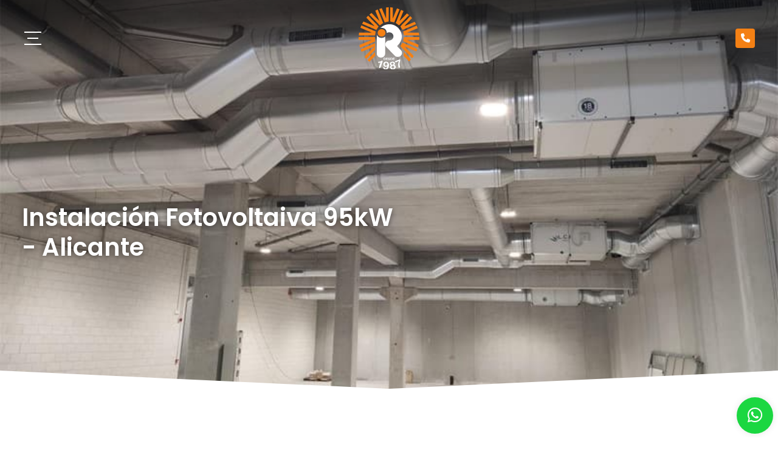

--- FILE ---
content_type: text/html; charset=utf-8
request_url: https://www.rioboconsulting.es/instalacion-fotovoltaiva-95kw-alicante_fg12637.html
body_size: 7101
content:

<!DOCTYPE html>

<html lang="es">
<head>
    <!-- Metas comunes -->
    <title>
	Instalación Fotovoltaiva 95kW - Alicante (Últimos trabajos y proyectos de Riobó Consulting de Ingeniería e Instalaciones, S.L.)
</title><meta charset="UTF-8" /><meta name="viewport" content="width=device-width, initial-scale=1.0, maximum-scale=5" /><meta name="author" content="Páxinas Galegas" />

    <!-- Carga de favicon -->
    <link rel="icon" type="image/png" href="/images/favicon.png" sizes="96x96" />

    <!-- Pre-conexión con servidores externos para la solicitud de múltiples recursos -->
    <link rel="preconnect" href="https://ajax.googleapis.com/" /><link rel="dns-prefetch" href="https://ajax.googleapis.com/" /><link rel="preconnect" href="https://fonts.googleapis.com" /><link rel="preconnect" href="https://fonts.gstatic.com" crossorigin="" />


    <!-- Precarga de recursos CSS Comunes-->
    <link rel="preload" as="style" href="/css/normalize.css" /><link rel="preload" as="style" href="/css/main.css" /><link rel="preload" as="style" href="/css/header.css" /><link rel="preload" as="style" href="/css/footer.css" /><link rel="preload" as="style" href="/css/components.css" /><link rel="preload" as="style" href="/css/animations.css" /><link rel="preload" as="style" href="/css/fontawesome.css" /><link rel="preload" as="style" href="https://fonts.googleapis.com/css2?family=Roboto:wght@300;400;600&amp;family=Poppins:wght@300;400;700&amp;display=swap" />

    <!-- Precarga de recursos JS -->
    <link rel="preload" fetchpriority="high" as="script" href="/js/critical.js" /><link rel="preload" as="script" href="/js/base.js" /><link rel="preload" as="script" href="/js/header.js" /><link rel="preload" as="script" href="/js/postmessage_WEB.js" />

    <!-- Recursos CSS (precargados) -->
    <link rel="stylesheet" href="/css/normalize.css" /><link rel="stylesheet" href="/css/main.css" /><link rel="stylesheet" href="/css/header.css" /><link rel="stylesheet" href="/css/footer.css" /><link rel="stylesheet" href="/css/components.css" /><link rel="stylesheet" href="/css/animations.css" /><link rel="stylesheet" href="/css/fontawesome.css" /><link href="https://fonts.googleapis.com/css2?family=Roboto:wght@300;400;700&amp;family=Poppins:wght@300;400;600&amp;display=swap" rel="stylesheet" />

    <!-- Recursos JS con defer (preconectados). Se cargarán y ejecutarán en orden cuando el DOM esté listo -->
    <script defer src="/js/critical.js"></script>
    <script defer src="https://ajax.googleapis.com/ajax/libs/jquery/3.5.1/jquery.min.js"></script>

    <!-- Recursos JS con async. Se cargarán en cualquier orden y se ejecutarán a medida que estén disponibles -->
    <script async src="https://stats.administrarweb.es/Vcounter.js" data-empid="54184A"></script>
    <script async src="//cookies.administrarweb.es/pgcookies.min.js" id="pgcookies" data-product="web" data-auto-analytics-gtag-ga="G-H15CR1N04F"></script>

    

	<!-- Precarga de recursos CSS Comunes-->
    <link rel="preload" as="style" href="/css/galeria.css">
	<link rel="preload" as="style" href="/css/lightgallery.min.css">

    <!-- Precarga de recursos JS -->
    <link rel="preload" as="script" href="/js/lightgallery.min.js">
	<link rel="preload" as="script" href="/js/lg-zoom.min.js">
	<link rel="preload" as="script" href="/js/lg-thumbnail.min.js">

    <!-- Recursos CSS (precargados) -->
	<link rel="stylesheet" href="/css/galeria.css">
	<link rel="stylesheet" href="/css/lightgallery.min.css">


	<!-- Recursos JS con defer (preconectados). Se cargarán y ejecutarán en orden cuando el DOM esté listo -->
	<script defer src="js/lightgallery.min.js"></script>
    <script defer src="js/lg-zoom.min.js"></script>
    <script defer src="js/lg-thumbnail.min.js"></script>
    <script>
        window.onload = function () {
            lightGallery(document.querySelector('.galeria__list-images'), {
                plugins: [lgZoom, lgThumbnail],
                download: false,
                mobileSettings: {
                    showCloseIcon: true,
                    controls: false,
                    download: false
                }
            });
        }
    </script>

    <script defer src="/js/base.js"></script>
    <script defer src="/js/header.js"></script>
    <script defer src="/js/postmessage_WEB.js"></script>
<meta name="title" content="Instalación Fotovoltaiva 95kW - Alicante (Últimos trabajos y proyectos de Riobó Consulting de Ingeniería e Instalaciones, S.L.)" /><meta property="og:title" content="Instalación Fotovoltaiva 95kW - Alicante (Últimos trabajos y proyectos de Riobó Consulting de Ingeniería e Instalaciones, S.L.)" /><meta property="og:description" content="Galería de fotos Instalación Fotovoltaiva 95kW - Alicante (Últimos trabajos y proyectos de Riobó Consulting de Ingeniería e Instalaciones, S.L.) con 2 imágenes. Instalación fotovoltaica de potencia 95kWp para autoconsumo." /><meta property="og:url" content="https://www.rioboconsulting.es/instalacion-fotovoltaiva-95kw-alicante_fg12637.html" /><meta property="og:locale" content="es_ES" /><meta property="og:image" content="https://www.rioboconsulting.es/instalacion-fotovoltaiva-95kw-alicante_img12637ALBt3m0.jpg" /><meta property="og:image:url" content="https://www.rioboconsulting.es/instalacion-fotovoltaiva-95kw-alicante_img12637ALBt3m0.jpg" /><meta property="og:image:width" content="800" /><meta property="og:image:height" content="800" /><script type="application/ld+json">{"@context": "http://schema.org","@type": "BreadcrumbList","itemListElement": [{"@type": "ListItem","position": 1,"item": {"@id": "https://www.rioboconsulting.es/galerias.html,"name": "Últimos trabajos y proyectos de Riobó Consulting de Ingeniería e Instalaciones, S.L."}}]}</script><meta name="description" content="Galería de fotos Instalación Fotovoltaiva 95kW - Alicante (Últimos trabajos y proyectos de Riobó Consulting de Ingeniería e Instalaciones, S.L.) con 2 imágenes. Instalación fotovoltaica de potencia 95kWp para autoconsumo." /></head>
<body>
    <form method="post" action="./instalacion-fotovoltaiva-95kw-alicante_fg12637.html" id="formSiteMaster">
<div class="aspNetHidden">
<input type="hidden" name="__VIEWSTATE" id="__VIEWSTATE" value="l+gpHMXk94MPCzLME9fnuMgOzPkcEHOzpyWu2B+wWVGS/AZhZM9EjSxowswUJMkQMGatUCVsjkipLYqySXvcQN1XTs9hidjbngPp7MIxMI/j5hyuO4Ad/zvDCCWqHddif69DWCtoOnLzZqELsK6zuD8R0t3awUXeomPNq1bFoRNOXdrutEKBCAnQQzoSZ9avJHnqnTokU+59Ea4OtS0EDkdDvtozMQDIrZKPSzG+KY9YaYsurzp+ZuLPW0oqPpsU4c+ec4216/QZdpg1pZZD30HUz34XX75oYhxLaJp3IX5GEd5X6mvTabbB+0giaqPvWii/On/APZOC6Krhal68pWFnYMLMI5wrnANetIzjm6nJPbfJ0DuN7NqnrxjnCbc8WC7RM6idG7mz6Roi7JQCvzIgns5ayzbgpATTS2W4LrhyZTnJeLNLQtCVGuwcIUfBIM0AthCbbv0IZQuyzjDW0/ITDcAzttlKKP5F8t37FbyjfhB89Bbwo9l0/erR+7GwU8Jepn6mIWnDU7fhMq4gnsYiYPrO1usWXJ3hlGDtUjGo6QD5zzT4+xK73X8T3PMwzoumm03cm+58h46orel1WLt+nVhbDOMdvuFSXMfDHaQ=" />
</div>

<script type="text/javascript">
//<![CDATA[
var theForm = document.forms['formSiteMaster'];
if (!theForm) {
    theForm = document.formSiteMaster;
}
function __doPostBack(eventTarget, eventArgument) {
    if (!theForm.onsubmit || (theForm.onsubmit() != false)) {
        theForm.__EVENTTARGET.value = eventTarget;
        theForm.__EVENTARGUMENT.value = eventArgument;
        theForm.submit();
    }
}
//]]>
</script>


<script src="/WebResource.axd?d=pynGkmcFUV13He1Qd6_TZJwl7hJEb-VQ5TOTEu4Fe-IHH_AjkJC1F1HFKgh2acOm9YB85VozlHade9M2usCqgg2&amp;t=638901608248157332" type="text/javascript"></script>

<div class="aspNetHidden">

	<input type="hidden" name="__VIEWSTATEGENERATOR" id="__VIEWSTATEGENERATOR" value="39B9EE79" />
	<input type="hidden" name="__SCROLLPOSITIONX" id="__SCROLLPOSITIONX" value="0" />
	<input type="hidden" name="__SCROLLPOSITIONY" id="__SCROLLPOSITIONY" value="0" />
	<input type="hidden" name="__EVENTTARGET" id="__EVENTTARGET" value="" />
	<input type="hidden" name="__EVENTARGUMENT" id="__EVENTARGUMENT" value="" />
</div>
        
<div class="header__overlay"></div>
 <header class="header header--fixed">    
        <div class="header__main">
            <div class="container">
                <div class="hamburger" tabindex="0">
                    <div class="bar top"></div>
                    <div class="bar middle"></div>
                    <div class="bar bottom"></div>
                </div>
                <div class="header__logo">
                    <a class="header__logo-link" href="/" title="Riobó Consulting"><img class="header__logo-img" src="/images/logo-riobo.svg" alt="Riobó Consulting"></a>
                </div>

                <nav class="nav nav--left">
                    <div class="nav__info">
                        <div class="nav__back">
                            <span>Menú</span>
                        </div>
                    </div>
                    <ul class="nav__list container">
                        <li class="nav__item"><a class="nav__link" href="/"><span class="nav__txt">Empresa</span></a></li>
                        <li class="nav__item nav__item--has-sub">
                            <a class="nav__link" href="/climatizacion-viviendas-pontevedra.aspx"><span class="nav__txt">Climatización residencial</span><span class="nav__down"><i class="fal fa-angle-down"></i></span></a>
                            <ul class="nav__submenu">
                                <li class="nav__item"><a class="nav__link" href="aerotermia-pontevedra.aspx"><span class="nav__txt">Aerotermia</span></a></li> 
                            </ul>
                        </li> 
                        <li class="nav__item"><a class="nav__link" href="climatizacion-industrial-pontevedra.aspx"><span class="nav__txt">Climatización industrial</span></a></li>
                        <li class="nav__item"><a class="nav__link" href="ventilacion-pontevedra.aspx"><span class="nav__txt">Ventilación</span></a></li>
                        <li class="nav__item"><a class="nav__link" href="energia-fotovoltaica-pontevedra.aspx"><span class="nav__txt">Energía fotovoltaica</span></a></li>
                        <li class="nav__item"><a class="nav__link" href="galerias.html" data-comp="galerias"><span class="nav__txt">Trabajos</span></a></li>
                        <li class="nav__item"><a class="nav__link" href="noticias.html" data-comp="noticias"><span class="nav__txt">Actualidad</span></a></li>
                        <li class="nav__item"><a class="nav__link" href="contacto-ingenieria-pontevedra.aspx"><span class="nav__txt">Contacto</span></a></li> 
                    </ul>

                    <div class="nav__details">
                        <div class="buttons">
                            <ul class="buttons__phones ">
                                <li class="telefono full"><a href="tel:986846554" title="Llamar a Riobó Consulting"><i class="fas fa-phone fa-fw"></i> <span>986 846 554</span></a></li>
                            </ul>
                            <ul class="buttons__social">
                                <li class="facebook"><a href="https://www.facebook.com/rioboconsulting/" target="_blank" rel="noreferrer noopener" title="Ir al Facebook"><i class="fa-brands fa-facebook-f fa-fw"></i></a></li>
                                <li class="instagram"><a href="https://www.instagram.com/rioboconsulting_" target="_blank" rel="noreferrer noopener" title="Ir a Instagram"><i class="fa-brands fa-instagram fa-fw"></i></a></li> 
                            </ul>
                        </div>
                    </div> 
                </nav>                    
                
                 <a class="button button--primary button--sweep-to-right" href="tel:986846554" title="Llamar a Riobó Consulting"><i class="fas fa-phone fa-fw"></i><span>986 846 554</span></a>
            </div>
        </div>
    </header>
        
    
    <main>
        <section class="portada">
    <div class="portada__img">
        <img loading="lazy" src="/images/trabajos-pontevedra.jpg" alt="Riobó Consulting">
    </div>
    <div class="portada__info">
        <h1 class="title portada__title">Instalación Fotovoltaiva 95kW - Alicante</h1>
    </div>
</section>
		<section class="section section--comp">
			<div class="container">
                 <div id="form1">
				    <div id="albumcont" class="galeria">
                        <ol id="olNav" class="color5"><li><a title="Últimos trabajos y proyectos de Riobó Consulting de Ingeniería e Instalaciones, S.L." class="color5" href="galerias.html" target="_parent">Últimos trabajos y proyectos de Riobó Consulting de Ingeniería e Instalaciones, S.L.</a></li><li>Instalación Fotovoltaiva 95kW - Alicante</li></ol> 
					    <div class="galeria__num">2 imágenes</div>
					    <div class="galeria__desc"><p>Instalación fotovoltaica de potencia 95kWp para autoconsumo.</p></div>
	                      				
					    <div class="galeria__list-images">
                            
                                    <a class="galeria__image" href="imagen_img174876PICt3m0.jpg" data-sub-html="<h4></h4><p></p>" >
							            <img loading="lazy" src="imagen_img174876PICt3m4w260h195.jpg" title="" alt="" />
							            <div class="galeria__image-desc"><span class="t"></span><span class="d"></span></div>                                
						            </a>
                                
                                    <a class="galeria__image" href="imagen_img174877PICt3m0.jpg" data-sub-html="<h4></h4><p></p>" >
							            <img loading="lazy" src="imagen_img174877PICt3m4w260h195.jpg" title="" alt="" />
							            <div class="galeria__image-desc"><span class="t"></span><span class="d"></span></div>                                
						            </a>
                                												
					    </div>
					
					    <div class="galeria__footer">     
                             
                            
                        </div>
				    </div>
                </div>
			</div>
		</section>

    </main>

        
<section class="section section--s kitDigital">
    <div class="container">
        <img src="../images/KitDigital/NextGenerationEU.svg" alt="Logo de Financiado por la Unión Europea - NextGenerationEU" class="kitDigital__logo kitDigital__logo--EU">
        <img src="../images/KitDigital/Transformacion-Resiliencia.svg" alt="Logo de Plan de Recuperación, Transformación y Resiliencia" class="kitDigital__logo kitDigital__logo--TR">
        <p class="kitDigital__text">Financiado por la Unión Europea - NextGenerationEU. Sin embargo, los puntos de vista y las opiniones expresadas son únicamente los del autor o autores y no reflejan necesariamente los de la Unión Europea o la Comisión Europea. Ni la Unión Europea ni la Comisión Europea pueden ser consideradas responsables de las mismas.</p>
    </div>
</section>
<footer class="footer">
    <div class="footer__info1">
        <div class="footer__inner container">
            <div class="footer__info1-1">
                <p class="footer__title title title--4">Riobó Consulting - Empresa de ingeniería e instalaciones de energías renovables</p>
                <p>Con más de 35 años de experiencia, en nuestra empresa nos encargamos de todo tipo de proyectos de climatización, ventilación y energía fotovoltaica a nivel nacional.</p>
                <div class="buttons">
                    <ul class="buttons__social">
                        <li class="facebook"><a href="https://www.facebook.com/rioboconsulting/" target="_blank" rel="noreferrer noopener" title="Ir al Facebook"><i class="fa-brands fa-facebook-f fa-fw"></i></a></li>
                        <li class="instagram"><a href="https://www.instagram.com/rioboconsulting_" target="_blank" rel="noreferrer noopener" title="Ir a Instagram"><i class="fa-brands fa-instagram fa-fw"></i></a></li>
                    </ul>
                </div>
            </div>

            <div class="footer__info1-2">
                <p class="footer__title title title--4">Servicios</p>
                <ul class="list">
                    <li><a href="/climatizacion-viviendas-pontevedra.aspx" title="Ver información"><span>Climatización residencial</span></a></li>
                    <li><a href="/aerotermia-pontevedra.aspx" title="Ver información"><span>Aerotermia</span></a></li> 
                    <li><a href="/climatizacion-industrial-pontevedra.aspx" title="Ver información"><span>Climatización industrial</span></a></li>
                    <li><a href="/ventilacion-pontevedra.aspx" title="Ver información"><span>Ventilación</span></a></li>
                    <li><a href="/energia-fotovoltaica-pontevedra.aspx" title="Ver información"><span>Energía fotovoltaica</span></a></li>

                </ul>
            </div>

            <div class="footer__info1-3">
                <p class="footer__title title title--4 ">Contacto</p>
                <ul class="list">
                    <li><strong>Dirección:</strong> <span>San Mauro, 51 - 53 Bajo - 36004 Pontevedra</span> </li>
                    <li><strong>Teléfonos:</strong>
                        <a href="tel:986846554" title="Llamar a Riobó Consulting">986 846 554</a> <span class="sep">-</span> <span class="block"><a href="tel:685219643" title="Llamar a Riobó Consulting">685 219 643</a> </span>
                    </li>
                    <li><strong>E-mail:</strong> <span>info@rioboconsulting.es</span> </li>
                </ul>
            </div>
        </div>
    </div>
    <div class="footer__info3">
        <div class="footer__inner container">
            <div>
                <img alt="Ministerios" src="images/Logotipo_del_Ministerio_de_Industria,_Energía_y_Turismo.png" class="img-responsive">

                <img alt="Ministerios" src="images/Centro_para_el_Desarrollo_Tecnologico_Industrial_CDTI_pillars.jpg" class="img-cover">
            </div>
        </div> 
    </div>
    <div class="footer__info2">
        <div class="footer__inner container">
            <div class="footer__legal">
                <p><a href="aviso-legal.aspx" title="Ir al Aviso legal" class="block">Aviso legal</a> - <a href="politica-privacidad-cookies.aspx" title="Ir a la Política de privacidad y cookies" class="block">Política de privacidad y cookies</a> - <a href="/declaracion-accesibilidad.aspx" title="Ver declaración de accesibilidad">Accesibilidad</a> - <a href="http://wcpanel.administrarweb.es/login.aspx?empId=54184A" rel="noreferrer noopener" title="Acceder al área interna" target="_blank">Área Interna</a></p>
            </div>
            <div class="footer__paxinas">
                <p><a href="https://www.paxinasgalegas.es/climatizacion-y-aire-acondicionado-pontevedra-24ep_295ay.html" title="Climatización y aire acondicionado en Pontevedra - Páxinas Galegas" target="_blank">© Páxinas Galegas</a></p>
            </div>
        </div>
    </div>
</footer>

        

    

    

<script type="text/javascript">
//<![CDATA[

theForm.oldSubmit = theForm.submit;
theForm.submit = WebForm_SaveScrollPositionSubmit;

theForm.oldOnSubmit = theForm.onsubmit;
theForm.onsubmit = WebForm_SaveScrollPositionOnSubmit;
//]]>
</script>
</form>
    <div class="buttons  buttons--circle buttons--fixed" style="bottom: 4px; display: flex;">
        <ul>
            <li class="whatsapp"><a href="https://api.whatsapp.com/send?phone=34685219643" target="_blank" rel="noreferrer noopener" title="Enviar Whatsapp a Riobó Consulting"><i class="fab fa-whatsapp fa-fw"></i></a></li>
        </ul>
    </div>
    <div class="go-top" title="Subir al inicio"><i class="fa-light fa-arrow-up"></i></div>
    <!-- Rich Snippets -->
    <script type="application/ld+json"> {
    "@context" : "http://schema.org",
    "@type" : "Organization",
    "address" : {
    "@type": "PostalAddress",
    "addressLocality": "Pontevedra",
    "addressRegion": "Pontevedra",
    "postalCode": "36004",
    "streetAddress": "San Mauro, 51 - 53 Bajo" },
    "name":"Riobó Consulting",
    "logo":"https://www.rioboconsulting.es/images/logo-riobo-consulting.jpg",
    "url":"https://www.rioboconsulting.es/instalacion-fotovoltaiva-95kw-alicante_fg12637.html",
    "email":"info@rioboconsulting.es",
    "telephone":"986846554"
    }
    </script>
</body>
</html>


--- FILE ---
content_type: text/css
request_url: https://www.rioboconsulting.es/css/footer.css
body_size: 307
content:
.footer{background:var(--theme);color:var(--theme-color)}.sep{display:inline-block;margin:0 .5rem}.footer p:not(:last-child){margin:0 0 .6rem}.footer p a:not(.button),.footer .list a:not(.button){color:currentColor;text-decoration:none;display:inline-block}.footer p.title{border-bottom:1px solid currentColor;padding-bottom:.35rem;margin-bottom:.75rem;color:var(--theme-color)}.footer__info1{padding:var(--padding-v) var(--padding-h)}.footer__info1 .footer__inner{display:grid;grid-template-columns:1fr;grid-gap:2rem}.footer__info1-1,.footer__info1-2,.footer__info1-3{flex:1}.footer__info1-2 .list{display:grid;list-style:none;grid-template-columns:1fr 1fr;grid-gap:.25rem;grid-column-gap:1.5rem}.footer__info1-2 .list li{padding-bottom:.25rem;margin-bottom:0;border-bottom:1px solid var(--theme-dest)}.footer .list-icons--inline i{color:#fff}.footer__info2{background:var(--theme-dest);padding:1rem var(--padding-h);font-size:.8rem;text-align:center}.footer__title{margin:0 0 .5rem}.footer__paxinas{margin:12px 0 0}.footer__paxinas a{display:block;color:#fff;font:normal 12px/16px Arial;text-transform:uppercase;opacity:.3;background:linear-gradient(rgba(255,255,255,0),rgba(255,255,255,0))}.footer__info3{padding:0 var(--padding-h) calc(var(--padding-v)/2)}.footer__info3 .footer__inner div{display:flex;justify-content:center;align-items:center;flex-direction:column}.footer__info3 .footer__inner div img{max-width:260px;margin:.5rem 0}@media screen and (min-width:821px){.footer__info1 .footer__inner{grid-template-columns:1fr 1fr 1fr}.footer__info2 .footer__inner{display:flex;justify-content:space-between;flex-wrap:wrap}.footer__paxinas{margin:0 0 0 24px}.footer__info1{padding:calc(var(--padding-v)/2) var(--padding-h)}}@media screen and (min-width:600px){.footer__info3 .footer__inner div{flex-direction:row;justify-content:space-between}}

--- FILE ---
content_type: text/css
request_url: https://www.rioboconsulting.es/css/components.css
body_size: 14490
content:
.gallery-slider .swiper-container{padding-bottom:40px}.minivideo{flex:1;display:flex;flex-direction:column;cursor:pointer}@media screen and (min-width:821px){.minivideo--full{height:100%;display:flex;flex-direction:column;cursor:pointer;justify-content:center}.minivideo--full iframe,.minivideo--full video{min-height:320px}.minivideo--full iframe,.minivideo--full video{width:100%;height:100%}.minivideo:not(.minivideo--full) .minivideo__iframe{position:relative}.minivideo:not(.minivideo--full) .minivideo__iframe iframe{height:100%;position:absolute;top:0;left:0;width:100%}}.minivideo__inner{position:relative;flex:1}.minivideo video{width:100%}.minivideo__inner:before{content:"";position:absolute;top:0;left:0;width:100%;height:100%;background-color:rgba(0,0,0,.1);transition:background 300ms ease;z-index:0}.minivideo__inner:hover:before{background-color:rgba(0,0,0,.3)}.minivideo .play{position:absolute;left:50%;top:50%;transform:translate(-50%,-50%);-webkit-transform:translate(-50%,-50%);color:#fff;font-size:2.5rem;opacity:.86;text-shadow:0 0 4px rgba(0,0,0,.3);z-index:2;transition:font-size 300ms ease}.minivideo:hover .play{font-size:4rem}.minivideo__hide{display:none;flex:1}.minivideo .minivideo__iframe{position:relative}.minivideo .minivideo__iframe iframe{height:100%;position:absolute;top:0;left:0;width:100%}.videofondo{height:70vh;max-height:800px;min-height:460px;margin:0 auto;overflow:hidden;position:relative}.videofondo:before{content:"";position:absolute;top:0;left:0;width:100%;height:100%;background:rgba(0,0,0,.25)}.videofondo video{position:absolute;top:0;left:0;width:100%;height:100%;z-index:-1000;overflow:hidden;object-fit:cover}.videofondo .info{position:absolute;top:50%;left:50%;transform:translate(-50%,-50%);text-align:center;width:100%;padding:1rem}.videofondo .info img{width:50vw;min-width:240px;max-width:480px;margin:0 auto}.sectionImage{position:relative}.sectionImage__img{position:relative}.sectionImage__img img{display:block;width:100%;height:100%;object-fit:cover;min-height:300px}.sectionImage .container{position:relative}@media screen and (min-width:601px){.sectionImage{padding:var(--padding-v) var(--padding-h);min-height:40vh;display:flex;flex-direction:column;justify-content:center}.sectionImage__img{height:100%;width:100%;position:absolute;object-fit:cover;top:0;left:0;z-index:0}}@media screen and (max-width:600px){.sectionImage.section--filter:before{display:none}}.sectionImage--1 .container{padding:var(--padding-h);border-radius:var(--radius1);background:rgb(var(--bgcolor,255 255 255)/75%);backdrop-filter:blur(6px);box-shadow:0 0 12px rgba(0,0,0,.15)}@media screen and (max-width:600px){.sectionImage--1{padding:0}.sectionImage--1 .container{margin-bottom:calc(var(--padding-v)*-1);transform:translateY(calc(var(--padding-v)*-1));width:calc(100% - (var(--padding-h))*2);padding:var(--padding-h);background:rgb(var(--bgcolor,255 255 255)/75%)}}@media screen and (min-width:601px){.sectionImage--1 .container{position:relative;z-index:2}}.sectionImage--2 .container .title{color:#fff}@media screen and (max-width:600px){.sectionImage--2{padding:0;color:var(--primary-invert)}.sectionImage--2 .sectionImage__img:before{content:"";width:100%;height:50%;position:absolute;bottom:0;left:0;background:linear-gradient(rgb(var(--bgcolor,0 0 0)/0%),rgb(var(--bgcolor,0 0 0)));z-index:1}.sectionImage--2 .container{background:rgb(var(--bgcolor,0 0 0));padding:var(--padding-h) var(--padding-h) var(--padding-v)}}@media screen and (min-width:601px){.sectionImage--2{color:var(--primary-invert);text-shadow:1px 1px 6px rgba(0,0,0,.75)}.sectionImage--2 .button{text-shadow:none}.sectionImage--2 .sectionImage__img:before{content:"";width:100%;height:100%;position:absolute;bottom:0;left:0;background:rgb(var(--bgcolor,0 0 0)/45%);z-index:1}.sectionImage--2 .container{position:relative;z-index:2}}.timeline{position:relative;padding:0 12px;margin-top:2rem}.timeline:after{content:"";position:absolute;top:0;left:12px;height:100%;width:2px;background:rgba(0,0,0,.6)}.timeline .timeline__item{position:relative;padding:0 0 1.25rem 1.75rem}.timeline .timeline__item:before{content:"";position:absolute;top:0;z-index:1;left:-12px;height:25px;width:25px;border-radius:50%;background:var(--primary);border:6px solid rgba(255,255,255,.2)}.timeline .timeline__item:last-child{margin-bottom:0}@media screen and (min-width:600px){.timeline--center:after{right:0;left:0;margin:0 auto}.timeline--center .timeline__item:nth-child(odd){margin-left:50%}.timeline--center .timeline__item:nth-child(even){margin-right:50%;text-align:right;padding-left:0;padding-right:max(var(--padding-h),20px)}.timeline--center .timeline__item:nth-child(even):before{right:-12px;left:inherit}.timeline--center .timeline__item:nth-child(even):after{right:-5px;left:inherit}}.timeline--counters{padding:0 20px}.timeline--counters:after{display:none}.timeline--counters .timeline__item{padding:max(var(--padding-h),20px) max(var(--padding-h),40px);border-top:3px solid var(--primary);margin:0;counter-increment:section;position:relative}.timeline--counters .timeline__item:before{content:counter(section);background:var(--primary);border:4px solid rgba(255,255,255,.5);height:48px;width:48px;top:max(var(--padding-h),20px);transform:translateY(-25%);font-size:var(--font-s);color:#fff;display:flex;align-items:center;justify-content:center}.timeline--counters .timeline__item:after{display:none}.timeline--counters .timeline__item:nth-child(even){border-right:3px solid var(--primary);text-align:right;padding-left:0}.timeline--counters .timeline__item:nth-child(even):before{right:-24px;left:inherit}.timeline--counters .timeline__item:nth-child(odd){border-left:3px solid var(--primary);padding-right:0}.timeline--counters .timeline__item:nth-child(odd):before{left:-24px;right:inherit}.timeline--counters .timeline__item:first-child{border-top:0;border-top-right-radius:0;border-top-left-radius:0}.timeline--counters .timeline__item:last-child{border-bottom-right-radius:0;border-bottom-left-radius:0}.grid-img.gallery-light:not(.grid-mosaico){margin:0}.grid-img{position:relative;display:grid;margin:0}.grid-img>*{position:relative;z-index:1}.grid-img--1{grid-template-columns:repeat(5,1fr);grid-template-rows:repeat(3,1fr)}.grid-img--1 img:first-child{grid-column:1/4;grid-row:1/3}.grid-img--1 img:last-child{grid-column:3/6;grid-row:2/4}.grid-img--2{grid-gap:min(calc(var(--padding-h)/2),1rem);grid-template-columns:repeat(2,1fr)}.grid-img--3{grid-template-columns:repeat(6,1fr);grid-template-rows:repeat(4,1fr)}.grid-img--3 img:first-child{grid-column:1/5;grid-row:1/4}.grid-img--3 img:last-child{grid-column:4/7;grid-row:3/5}.grid-img--4{grid-template-columns:repeat(7,1fr);grid-template-rows:repeat(4,1fr)}.grid-img--4 img:first-child{grid-column:1/4;grid-row:1/3;position:relative;z-index:1}.grid-img--4 img:last-child{grid-column:3/8;grid-row:2/5}.grid-img--5{grid-template-columns:repeat(8,1fr);grid-template-rows:repeat(5,1fr)}.grid-img--5 img:first-child{grid-column:2/9;grid-row:1/5}.grid-img--5 img:last-child{grid-column:1/4;grid-row:4/6}.grid-img--6{grid-template-columns:repeat(8,1fr);grid-template-rows:repeat(4,1fr)}.grid-img--6 img:first-child{grid-column:1/7;grid-row:1/4}.grid-img--6 img:last-child{grid-column:6/9;grid-row:3/5}.grid-img--7{grid-column-gap:min(calc(var(--padding-h)/2),1rem);grid-template-columns:repeat(6,1fr);grid-template-rows:repeat(8,1fr)}.grid-img--7 img:nth-child(1){grid-column:1/4;grid-row:1/5}.grid-img--7 img:nth-child(2){grid-column:4/7;grid-row:1/5}.grid-img--7 img:nth-child(3){grid-column:2/6;grid-row:4/9}.grid-img--8{grid-gap:min(calc(var(--padding-h)/2),1rem);grid-template-columns:repeat(2,1fr)}.grid-img--8 img{aspect-ratio:4/3}.grid-img--9{grid-gap:min(calc(var(--padding-h)/2),1rem);grid-auto-rows:minmax(1rem,min-content);grid-template-areas:". uno ." "dos uno ." "dos uno tres" "dos seis tres" "cinco seis tres" "cinco seis cuatro" " . seis cuatro" " . seis ."}@media screen and (min-width:601px){.grid-img--9{grid-template-areas:". . tres ." ". dos tres ." ". dos tres seis" "uno dos tres seis" "uno cinco tres seis" "uno cinco cuatro seis" ". cinco cuatro seis" ". cinco cuatro ." ". . cuatro ."}}.grid-img--9>*:nth-child(1){grid-area:uno}.grid-img--9>*:nth-child(2){grid-area:dos}.grid-img--9>*:nth-child(3){grid-area:tres}.grid-img--9>*:nth-child(4){grid-area:cuatro}.grid-img--9>*:nth-child(5){grid-area:cinco}.grid-img--9>*:nth-child(6){grid-area:seis}.grid-img--10{grid-gap:min(calc(var(--padding-h)/2),1rem);grid-auto-rows:minmax(1rem,min-content);grid-template-areas:". dos" ". dos" "uno dos" "uno tres" "uno tres" ". tres"}.grid-img--10>*:nth-child(1){grid-area:uno}.grid-img--10>*:nth-child(2){grid-area:dos}.grid-img--10>*:nth-child(3){grid-area:tres}.grid-img--11{grid-gap:min(calc(var(--padding-h)/2),1rem);grid-auto-rows:minmax(1rem,min-content);grid-template-areas:"dos ." "dos uno" "tres uno" "tres uno" "tres ."}.grid-img--11>*:nth-child(1){grid-area:uno}.grid-img--11>*:nth-child(2){grid-area:dos}.grid-img--11>*:nth-child(3){grid-area:tres}.opinions.swiper-container{padding:0 1rem 40px;overflow:hidden;position:relative}.opinions__item{padding:0 var(--padding-h) var(--padding-h)}.opinions__text{font-style:italic}.opinions--estilo1 .opinions__title{margin:0 0 .6rem}.opinions .swiper-pagination{line-height:100%}.opinions--estilo2 .swiper-button-prev,.opinions--estilo2 .swiper-button-next{display:none}.opinions--estilo1 .opinions__item{display:flex;flex-direction:column-reverse;padding:1rem 0 0}.opinions--estilo1 .opinions__text{font-style:italic;position:relative;background:#fff;padding:var(--padding-inner);filter:drop-shadow(0 1px 4px rgba(0,0,0,.05));text-align:center}.opinions--estilo1 .opinions__text:after{content:'';position:absolute;bottom:-15px;left:0;right:0;margin:0 auto;display:block;width:0;height:0;border-left:15px solid transparent;border-right:15px solid transparent;border-top:15px solid #fff}.opinions--estilo1 .opinions__title{margin:0;text-align:center}.opinions--estilo1 .opinions__title{padding:1.5rem 0 0}.opinions--estilo2.swiper-container{padding:56px 0 0;overflow:hidden;position:relative}.opinions--estilo2 .swiper-pagination{display:none}.opinions--estilo2 .swiper-button-next,.opinions--estilo2 .swiper-button-prev{width:60px;height:40px;text-align:center;background:var(--secondary);color:#fff;left:inherit;top:0;left:inherit;transform:translate(0);margin:0}.opinions--estilo2 .swiper-button-prev{right:62px;left:inherit;border-radius:var(--radius1) 0 0 var(--radius1);display:flex}.opinions--estilo2 .swiper-button-next{right:0;border-radius:0 var(--radius1) var(--radius1) 0;display:flex}.opinions--estilo2 .swiper-button-next:after,.opinions--estilo2 .swiper-button-prev:after{font-size:20px}.opinions--estilo2 .opinions__item{display:flex;flex-direction:column;background:#f8f8f8;border-radius:var(--radius2);overflow:hidden;padding:var(--padding-inner) 0 0}.opinions--estilo2 .opinions__text{font-style:italic;margin:0 0 .75rem;position:relative;order:1;padding:0 var(--padding-inner)}.opinions--estilo2 .opinions__title{margin:0}.opinions--estilo2 .opinions__text:before{font-size:3rem;color:var(--primary);opacity:.5;content:'';line-height:100%;font-weight:900;display:block;margin:0 0 1rem;font-family:var(--awesome)}.opinions--estilo2 .opinions__title{order:2;padding:0 var(--padding-inner) var(--padding-inner);margin:0}.opinions--estilo2 .opinions__stars{order:3;background:#eee;padding:1rem var(--padding-inner);color:#ff8345}.acordeon__item>div{display:none}.acordeon__item>.title{cursor:pointer;padding:1rem;text-align:left;display:flex;justify-content:space-between;margin:0;align-items:center}.acordeon__item>.title i{margin-left:1rem}.acordeon--estilo1 .acordeon__item:first-child{border-top:1px dotted #dce7eb}.acordeon--estilo1 .acordeon__item{border-bottom:1px dotted #dce7eb}.acordeon--estilo1 .acordeon__item>.title{color:var(--primary);padding:1rem 0}.acordeon--estilo1 .acordeon__item>div{padding:0 0 1rem;opacity:0;transform:translateY(8px);transition:opacity 300ms 400ms ease,transform 300ms 400ms ease}.acordeon--estilo1 .acordeon__item.active>div{opacity:1;transform:translateY(0)}.acordeon--estilo1 .acordeon__item>.title:after{content:'';line-height:100%;width:24px;text-align:center;height:24px;display:flex;align-items:center;justify-content:center;font-family:var(--awesome);margin-left:1rem;transition:transform 600ms ease}.acordeon--estilo1 .acordeon__item.active>.title:after{transform:rotate(180deg)}.acordeon--estilo2 .acordeon__item:not(:last-child){margin-bottom:.5rem}.acordeon--estilo2 .acordeon__item>.title{background:var(--light)}.acordeon--estilo2 .acordeon__item>.title:after{content:'+';line-height:100%;width:24px;text-align:center;height:24px;display:flex;align-items:center;justify-content:center;font-family:var(--awesome);margin-left:1rem}.acordeon--estilo2 .acordeon__item>div{padding:1rem;border-top:1px solid #ddd;background:#f5f5f5;opacity:0;transform:translateY(8px);transition:opacity 300ms 400ms ease,transform 300ms 400ms ease}.acordeon--estilo2 .acordeon__item.active>div{opacity:1;transform:translateY(0)}.acordeon--estilo2 .acordeon__item.active>.title:after{content:''}@media screen and (max-width:600px){.slider-img,.slider-marcas{width:calc(100% + (var(--padding-h)*2));transform:translateX(calc(var(--padding-h)*-1))}}.slider-marcas>div{padding-bottom:2.5rem}.slider-marcas .swiper-slide>*{display:block;padding:8px;background:#fff;border:1px solid #eee;text-align:center;border-radius:var(--radius1);overflow:hidden}.slider-img a,.slider-marcas a{display:block;text-decoration:none}.slider-img img,.slider-marcas img{display:inline-block;width:100%;background:#fff}.slider-marcas .swiper-horizontal>.swiper-pagination-bullets{bottom:0;line-height:100%}.comp-multiportada{--swiper-navigation-color:#fff;--swiper-navigation-size:var(--font-l)}.comp-multiportada .galeria-portada__item{border-radius:var(--radius2);overflow:hidden;background:var(--light)}.comp-multiportada .swiper-button-prev,.comp-multiportada .swiper-button-next{text-shadow:0 1px 3px black}.comp-multiportada .swiper-pagination{display:none}.comp-multiportada .galeria-portada__img{position:relative;overflow:hidden}.comp-multiportada .galeria-portada__img img{display:block;width:100%;height:100%}.comp-multiportada .galeria-portada__img:not(:last-child):not(first-child) img{--polygon:40px;--mask-path:polygon(100% 0,100% calc(100% - var(--polygon)),50% 100%,0% calc(100% - var(--polygon)),0 0);--mask-padding:var(--padding-inner) var(--padding-inner) calc(var(--padding-inner) + var(--polygon)) var(--padding-inner);clip-path:var(--mask-path,0);border-radius:var(--mask-radius,0);-webkit-mask-image:var(--mask-image);-webkit-mask-size:contain;-webkit-mask-repeat:no-repeat;-webkit-mask-position:center center}.comp-multiportada .galeria-portada__item a,.cportada1 .galeria-portada__overlink{text-decoration:none;color:inherit}.comp-multiportada .galeria-portada__item a,.cportada1 .galeria-portada__overlink{padding:0}.comp-multiportada .galeria-portada__inner{padding:min(var(--padding-h),2rem);width:100%;z-index:1;margin:0}.comp-multiportada .galeria-portada__info{text-align:center}.comp-multiportada .galeria-portada__title:not(:last-child){margin:0 0 .6rem}.comp-multiportada .galeria-portada__desc:not(:last-child){margin:0 0 1rem}.comp-multiportada .galeria-portada__title .title{margin:0;font-size:var(--font-l);font-family:var(--font2);font-weight:var(--bold1)}.comp-multiportada .galeria-portada__link .button{cursor:pointer;display:inline-block;transition:all 300ms ease;background:var(--primary);color:var(--primary-invert);text-transform:uppercase;border-radius:var(--radius1,4px);padding:.5rem 1.25rem;text-decoration:none;letter-spacing:1px;font-size:.95rem;box-shadow:0 1px 6px rgba(0,0,0,.25)}.comp-multiportada .galeria-portada__link .button:after{font-family:var(--awesome);content:'';font-weight:300;margin:0 0 0 8px}.kitDigital{font-size:14px;line-height:140%;text-align:center}.kitDigital>.container{display:grid;grid-template-columns:repeat(2,1fr);gap:20px;align-items:center}.kitDigital .kitDigital__logo{display:block;width:220px;max-width:100%}@media screen and (min-width:1024px){.kitDigital>.container{grid-template-columns:220px 220px auto;text-align:left}}@media screen and (max-width:1023px){.kitDigital .kitDigital__logo.kitDigital__logo--EU{grid-area:1/1;margin:0 0 0 auto}.kitDigital .kitDigital__logo.kitDigital__logo--TR{grid-area:1/2;margin:0 auto 0 0}.kitDigital .kitDigital__text{grid-area:2/1/3/3}}.portada{position:relative;--polygon:30px;--mask-path:polygon(100% 0,100% calc(100% - var(--polygon)),50% 100%,0% calc(100% - var(--polygon)),0 0)}.portada__img{min-height:320px;height:52vh;position:relative}.portada--main .portada__img{height:60vh;min-height:360px}main:has(.section--comp) .portada:not(:has(.portada__info)) .portada__img{height:calc(var(--header-height)*3);min-height:auto;max-height:45vh}.portada__img img{position:absolute;width:100%;height:100%;object-fit:cover;clip-path:var(--mask-path,0)}.portada__title{font-size:var(--font-xl);font-family:var(--font2);font-weight:var(--bold1);line-height:1.25em;max-width:640px;margin:0 0 .5em;color:var(--primary-invert)}.portada__info{color:var(--primary-invert)}.portada__button{text-shadow:none;background:var(--primary);color:var(--primary-invert)}@media screen and (max-width:820px){.portada__info{background:var(--primary);padding:var(--padding-h);text-align:center}.portada:has(.portada__info) .portada__img{background:var(--primary)}}@media screen and (min-width:821px){.portada__info{position:absolute;top:50%;left:0;right:0;margin:0 auto;width:100%;height:100%;transform:translateY(-50%);background:none;z-index:1;text-align:left;padding:calc(var(--header-height) + var(--padding-h)) var(--padding-h) var(--padding-h);max-width:calc(var(--max-width) + var(--padding-h)*2);display:flex;align-items:center;text-shadow:0 1px 8px rgba(var(--portada-gradient-color),.5);color:var(--portada-color)}.portada:has(.portada__info) .portada__img:before{content:"";width:100%;height:100%;position:absolute;bottom:0;left:0;z-index:1;background:linear-gradient(to right,rgba(var(--portada-gradient-color),.6) 0%,rgba(var(--portada-gradient-color),.592) 8.1%,rgba(var(--portada-gradient-color),.571) 15.5%,rgba(var(--portada-gradient-color),.538) 22.5%,rgba(var(--portada-gradient-color),.495) 29%,rgba(var(--portada-gradient-color),.444) 35.3%,rgba(var(--portada-gradient-color),.389) 41.2%,rgba(var(--portada-gradient-color),.33) 47.1%,rgba(var(--portada-gradient-color),.27) 52.9%,rgba(var(--portada-gradient-color),.211) 58.8%,rgba(var(--portada-gradient-color),.156) 64.7%,rgba(var(--portada-gradient-color),.105) 71%,rgba(var(--portada-gradient-color),.062) 77.5%,rgba(var(--portada-gradient-color),.029) 84.5%,rgba(var(--portada-gradient-color),.008) 91.9%,rgba(var(--portada-gradient-color),0) 100%);clip-path:var(--mask-path,0)}.portada__img{height:60vh;min-height:640px}main:has(.section--light:nth-child(2)) .portada__img{background:var(--light)}.portada--main .portada__img{height:75vh}.portada__title{font-size:var(--font-xxl);line-height:1.25em;color:var(--portada-color)}}.dual{display:flex;flex-direction:column}.dual:not(:last-child){margin-bottom:var(--padding-v)}.dual__item--center{justify-content:center}.dual__item--txt.dual__item--full:first-child{padding-left:var(--padding-h)}.dual__item--txt.dual__item--full:last-child{padding-right:var(--padding-h)}.dual__item--box .dual__inner{padding:var(--padding-h);background:var(--light)}.dual__item:first-child{align-items:flex-end}.dual__item:last-child{align-items:flex-start}.dual__inner{position:relative}.dual--border .dual__item--txt .dual__inner{border:1px solid var(--primary)}.dual--border .dual__item:not(.dual__item--txt){position:relative;z-index:1}.dual__item--mapa .dual__inner{display:flex;flex-direction:column}.dual__item--mapa iframe{flex:1;min-height:300px}.dual--radius{border-radius:var(--radius1);overflow:hidden}.dual--radius .dual__item--txt:first-child{background:linear-gradient(to right,rgba(248,248,248,1),rgba(238,238,238,1))}.dual--radius .dual__item--txt:last-child{background:linear-gradient(to left,rgba(248,248,248,1),rgba(238,238,238,1))}.dual--radius img{border-radius:0}@media screen and (max-width:820px){.section--gap-v .dual__item--img.dual__item--full[data-order-mv="2"] img{border-bottom-right-radius:0;border-bottom-left-radius:0}.section--gap-v .dual__item--img.dual__item--full[data-order-mv="1"] img{border-top-left-radius:0;border-top-right-radius:0}.section--gap-v .dual__item:not(.dual__item--full),.section--nogap .dual__item:not(.dual__item--full){padding-left:var(--padding-h);padding-right:var(--padding-h)}.dual__item--txt.dual__item--full:first-child{padding-right:var(--padding-h)}.dual__item[data-order-mv="1"]{order:1}.dual__item[data-order-mv="2"]{order:2;padding-top:max(var(--padding-h),1.25rem)}.dual__item--txt~.dual__item--txt[data-order-mv="2"]{padding-top:calc(var(--padding-h)*2)}.dual__item--txt[data-order-mv="2"]~.dual__item--txt{padding-bottom:var(--padding-h)}.dual__item--img-crop img{max-height:50vh;min-height:220px}.section--nogap .dual__item--gap-v{padding-top:var(--padding-v);padding-bottom:var(--padding-v)}.section--nogap .dual:has(.dual__item--gap-v) .dual__item:not(.dual__item--gap-v)[data-order-mv="1"]{padding-bottom:0}.section--nogap .dual:has(.dual__item--gap-v) .dual__item:not(.dual__item--gap-v)[data-order-mv="2"]{padding-top:0}.section .container>.dual .dual__item:first-child,.section .container>.dual .dual__item:last-child{padding-left:0;padding-right:0}.dual--border{--translate:calc(var(--padding-h)*1.5)}.dual--border .dual__item[data-order-mv="1"]{transform:translateX(var(--translate));width:calc(100% - var(--translate));padding:0}.dual--border .dual__item[data-order-mv="2"]{width:calc(100% - var(--translate));padding:0}.dual--border .dual__item--txt[data-order-mv="2"] .dual__inner{margin-top:calc(var(--padding-v)*-1);padding:calc(var(--padding-v) + var(--translate)) var(--translate) var(--translate)}.dual--border .dual__item--txt[data-order-mv="1"] .dual__inner{margin-bottom:calc(var(--padding-v)*-1);padding:var(--translate) var(--translate) calc(var(--padding-v) + var(--translate))}}@media screen and (min-width:821px){.section--gap-v .dual__item--img.dual__item--full:last-child img{border-top-right-radius:0;border-bottom-right-radius:0}.section--gap-v .dual__item--img.dual__item--full:first-child img{border-top-left-radius:0;border-bottom-left-radius:0}.dual{flex-direction:row;--dualWidthItem:.5}.dual__item--full .dual__inner{max-width:100%;min-height:480px}.dual__item{--padding:calc(var(--padding-h)/2);width:calc(50% + (var(--max-width)/2) - (var(--max-width)*(1 - var(--dualWidthItem))));min-width:calc(min(100%*var(--dualWidthItem),50%));display:flex;flex-direction:column}.dual__item:not(.dual__item--center) .dual__inner{flex:1}.dual__inner{max-width:calc((var(--max-width)*var(--dualWidthItem)) - var(--padding));position:relative;width:100%}.dual__item--img .dual__inner{width:100%}.dual__item--img-crop img{position:absolute}.dual__item:not(.dual__item--img-crop.dual__item--full):not(.dual__item--img.dual__item--full):first-child{padding-right:var(--padding)}.dual__item:not(.dual__item--img-crop.dual__item--full):not(.dual__item--img.dual__item--full):last-child{padding-left:var(--padding)}.dual .dual__item--full.dual__item--img+.dual__item--txt:not(.dual__item--img-crop.dual__item--full):last-child,.dual .dual__item--full.dual__item--img-crop+.dual__item--txt:not(.dual__item--img-crop.dual__item--full):last-child{padding-left:var(--padding-h)}.dual:has(.dual__item--full.dual__item--img) .dual__item--txt:not(.dual__item--img-crop.dual__item--full):first-child,.dual:has(.dual__item--full.dual__item--img-crop) .dual__item--txt:not(.dual__item--img-crop.dual__item--full):first-child{padding-right:var(--padding-h)}.section--gap-v .dual__item:not(.dual__item--full):first-child,.section--nogap .dual__item:not(.dual__item--full):first-child{padding-left:var(--padding-h)}.section--gap-v .dual__item:not(.dual__item--full):last-child,.section--nogap .dual__item:not(.dual__item--full):last-child{padding-right:var(--padding-h)}.dual__item--gap-v{padding-top:var(--padding-v);padding-bottom:var(--padding-v)}.section:not(.section--nogap) .dual__item--gap-v:not(.dual__item--full){padding-top:min(var(--padding-v),3rem);padding-bottom:min(var(--padding-v),3rem)}.section .container>.dual .dual__item:first-child{padding-left:0}.section .container>.dual .dual__item:last-child{padding-right:0}.dual--border{--maxWidth:calc(var(--max-width)*var(--dualWidthItem));--translate:100px}.dual--border .dual__item--txt .dual__inner{padding:var(--padding-h)}.dual--border .dual__inner{max-width:var(--maxWidth)}.dual--border .dual__item:not(.dual__item--img-crop.dual__item--full):not(.dual__item--img.dual__item--full):first-child{padding-right:0}.dual--border .dual__item:not(.dual__item--img-crop.dual__item--full):not(.dual__item--img.dual__item--full):last-child{padding-left:0}.dual--border .dual__item:not(.dual__item--txt) .dual__inner{margin-bottom:var(--padding-v)}.dual--border .dual__item--txt .dual__inner{margin-top:var(--padding-v);width:calc(100% + var(--translate));max-width:calc(var(--maxWidth) + var(--translate))}.dual--border .dual__item--txt:first-child .dual__inner{transform:translateX(var(--translate));padding-right:calc(var(--translate) + var(--padding-h))}.dual--border .dual__item--txt:last-child .dual__inner{transform:translateX(calc(var(--translate)*-1));padding-left:calc(var(--translate) + var(--padding-h))}.dual .dual__item--full.dual__item--img+.dual__item--txt:not(.dual__item--img-crop.dual__item--full):last-child .dual__inner,.dual .dual__item--full.dual__item--img-crop+.dual__item--txt:not(.dual__item--img-crop.dual__item--full):last-child .dual__inner{max-width:calc(var(--maxWidth) - var(--padding-h))}.dual:has(.dual__item--full.dual__item--img) .dual__item--txt:not(.dual__item--img-crop.dual__item--full):first-child .dual__inner,.dual:has(.dual__item--full.dual__item--img-crop) .dual__item--txt:not(.dual__item--img-crop.dual__item--full):first-child .dual__inner{max-width:calc(var(--maxWidth) - var(--padding-h))}}@media screen and (min-width:1080px){.dual__item{--dualWidthItem:var(--dualWidth,.5);width:calc(50% + (var(--max-width)/2) - (var(--max-width)*(1 - var(--dualWidthItem))));min-width:calc(min(100%*var(--dualWidthItem),50%))}.dual__inner{max-width:calc((var(--max-width)*var(--dualWidthItem)) - var(--padding))}.dual--border .dual__inner{max-width:calc(var(--max-width)*var(--dualWidthItem))}.dual--border .dual__item--txt .dual__inner{max-width:calc((var(--max-width)*var(--dualWidthItem)) + var(--translate))}.dual .dual__item--full.dual__item--img+.dual__item--txt:not(.dual__item--img-crop.dual__item--full):last-child .dual__inner,.dual .dual__item--full.dual__item--img-crop+.dual__item--txt:not(.dual__item--img-crop.dual__item--full):last-child .dual__inner{max-width:calc((var(--max-width)*var(--dualWidthItem)) - var(--padding-h))}.dual:has(.dual__item--full.dual__item--img) .dual__item--txt:not(.dual__item--img-crop.dual__item--full):first-child .dual__inner,.dual:has(.dual__item--full.dual__item--img-crop) .dual__item--txt:not(.dual__item--img-crop.dual__item--full):first-child .dual__inner{max-width:calc((var(--max-width)*var(--dualWidthItem)) - var(--padding-h))}}.tabs{display:grid;grid-template-rows:auto 1fr}.tabs__buttons{overflow-x:auto;display:flex;-webkit-overflow-scrolling:touch}.tabs__button{flex-shrink:0;padding:1rem;cursor:pointer;flex:1 0 auto;min-width:100px;text-align:center;border:0;text-transform:capitalize;font-size:var(--font-s);display:block;cursor:pointer;transition:all 300ms linear;letter-spacing:.5px}.tabs__buttons::-webkit-scrollbar-track{-webkit-box-shadow:inset 0 0 6px rgba(0,0,0,.1);background-color:#f5f5f5;margin-top:8px;border-radius:3px}.tabs__buttons::-webkit-scrollbar{height:10px}.tabs__buttons::-webkit-scrollbar-thumb{-webkit-box-shadow:inset 0 0 6px rgba(0,0,0,.1);background-color:rgba(0,0,0,.35)}.tabs__inner{padding:var(--padding-h)}.tabs--estilo1 .tabs{background:#fff}.tabs--estilo1 .tabs__button{background:#eee}.tabs--estilo1 .tabs__button:first-child{border-top-left-radius:var(--radius2)}.tabs--estilo1 .tabs__button:last-child{border-top-right-radius:var(--radius2)}.tabs--estilo1 .tabs__inner{background:#fff;border-radius:0 0 var(--radius1) var(--radius1);padding:var(--padding-h)}.tabs--estilo1 .tabs__button--active{background:#fff;opacity:1;font-weight:var(--bold1)}.tabs--estilo1 .tabs__button:hover:not(.tabs__button--active){background:#f5f5f5;opacity:1;color:var(--primary)}.tabs--estilo2 .tabs__buttons{margin-bottom:8px;padding-bottom:8px}.tabs--estilo2 .tabs__button{border-radius:var(--radius2);background:#eee;margin-right:.5rem}.tabs--estilo2 .tabs__button:last-child{margin-right:0}.tabs--estilo2 .tabs__inner{border-radius:var(--radius1);border:1px solid #666;padding:var(--padding-h);background:#fff}.tabs--estilo2 .tabs__button--active{background:var(--primary);opacity:1;color:#fff;font-weight:var(--bold1)}.tabs--estilo2 .tabs__button:hover:not(.tabs__button--active){background:#ddd}.tabs--estilo3 .tabs__buttons{background:var(--primary);color:var(--primary-invert);border-radius:var(--radius1) var(--radius1) 0 0}.tabs--estilo3 .tabs__button{font-weight:var(--bold1);font-size:var(--font-s);padding:var(--padding-h);opacity:.5}.tabs--estilo3 .tabs__inner{background:#fff}.tabs--estilo3 .tabs__content{max-width:800px;margin:0 auto}.tabs--estilo3 .tabs__button--active{opacity:1}.tabs__content{display:none}.tabs__content--active{display:block}@media screen and (max-width:1024px){.tabs--estilo2 .tabs__buttons{margin-left:calc(var(--padding-h)*-1);width:calc(100% + var(--padding-h)*2)}.tabs--estilo2 .tabs__button:first-child{margin-left:var(--padding-h)}.tabs--estilo2 .tabs__button:last-child{margin-right:var(--padding-h)}.tabs--estilo2 .tabs__buttons::-webkit-scrollbar-track{margin:0 var(--padding-h)}}.box-txtOverImg{position:relative;text-align:center;overflow:hidden;flex:1;display:flex;flex-direction:column}.box-txtOverImg__link{text-decoration:none;color:currentColor;display:flex;flex-direction:column;flex:1}.box-txtOverImg__img{flex:1}.box-txtOverImg__img img{transition:.6s ease-out}.box-txtOverImg:hover .box-txtOverImg__img img{transform:scale(1.1)}.box-txtOverImg__info{position:absolute;z-index:2}.box-txtOverImg__title{color:currentColor}.box-txtOverImg__title:not(:last-child){margin:0 0 .4em}.box-txtOverImg__info p:not(:last-child){margin:0 0 .6em}.box-txtOverImg--style1 .box-txtOverImg__img{padding-bottom:100%}.box-txtOverImg--style1 .box-txtOverImg__img img{position:absolute}.box-txtOverImg--style1 .box-txtOverImg__info{width:100%;bottom:0;left:50%;transform:translateX(-50%);color:#fff;padding:var(--padding-h);color:#fff;text-align:left;transition:padding 300ms ease}.box-txtOverImg--style1 .box-txtOverImg__info:after{content:'';font-family:var(--awesome);font-size:2rem;min-height:var(--padding-h);line-height:32px;display:block;transition:all 300ms ease}@media screen and (min-width:1024px){.box-txtOverImg--style1 .box-txtOverImg__info{padding-bottom:0}.box-txtOverImg--style1 .box-txtOverImg__info:after{transform:translateY(100%)}.box-txtOverImg--style1:hover .box-txtOverImg__info{padding-bottom:var(--padding-h)}.box-txtOverImg--style1:hover .box-txtOverImg__info:after{margin-bottom:0;transform:translateY(50%)}}.box-txtOverImg--style1 .box-txtOverImg__desc{opacity:.8}.box-txtOverImg--style1 .box-txtOverImg__img:after{content:"";width:100%;height:100%;position:absolute;top:0;left:0;background:rgba(0,0,0,.6);transition:background 300ms ease}.box-txtOverImg--style1:hover .box-txtOverImg__img:after{background:rgba(0,0,0,.8)}.box-txtOverImg--style1 .box-txtOverImg__button .button{color:currentColor}.box-txtOverImg--style2 .box-txtOverImg__title{margin:0}.box-txtOverImg--style2 .box-txtOverImg__title:after{font-family:var(--awesome);content:'';font-size:.8rem;font-weight:600;display:inline-block;margin-left:.15rem}.box-txtOverImg--style2 .box-txtOverImg__img img{min-height:200px}.box-txtOverImg--style2 .box-txtOverImg__desc{display:none}.box-txtOverImg--style2 .box-txtOverImg__button{display:none}.box-txtOverImg--style2 .box-txtOverImg__info{bottom:0;right:0;margin:calc(var(--padding-h)/2);text-align:center;background:var(--white-transparent);backdrop-filter:blur(3px);padding:calc(var(--padding-h)/2);font-size:.9rem}.box-txtOverImg--style3 .box-txtOverImg__img img{min-height:140px}.box-txtOverImg--style3 .box-txtOverImg__info{position:static;padding:calc(var(--padding-h)/2);font-size:.9rem}.box-txtOverImg--style4 .box-txtOverImg__info:after{font-family:var(--awesome);content:'';font-weight:600;display:inline-block;margin-left:.25rem;color:currentColor}.box-txtOverImg--style4 .box-txtOverImg__info{background:linear-gradient(to bottom,rgba(0,0,0,0) 0%,rgba(0,0,0,.3) 50%,rgba(0,0,0,.4) 100%);text-shadow:0 0 1rem rgba(0,0,0,.8);color:#fff;bottom:0;text-align:left;left:0;display:flex;align-items:center;justify-content:space-between;width:100%;text-align:left;padding:calc(var(--padding-h)/2)}.box-txtOverImg--style4 .box-txtOverImg__img img{min-height:200px}.box-txtOverImg--style4 .box-txtOverImg__title{margin:0}.box-txtOverImg--style4 .box-txtOverImg__desc{display:none}.box-txtOverImg--style4 .box-txtOverImg__button{display:none}@media screen and (min-width:600px){.box-txtOverImg--style2 .box-txtOverImg__title:not(:last-child){margin:0 0 .4em}.box-txtOverImg--style1 .box-txtOverImg__desc{display:block}.box-txtOverImg--style2 .box-txtOverImg__desc{display:block}.box-txtOverImg--style2 .box-txtOverImg__button{display:block}.box-txtOverImg--style2 .box-txtOverImg__title:after{display:none}.box-txtOverImg--style3 .box-txtOverImg__info{position:absolute;top:0;right:0;text-align:right}.box-txtOverImg--style3 .box-txtOverImg__img:after{content:"";width:100%;height:100%;position:absolute;top:0;left:0;background:linear-gradient(to right,rgba(255,255,255,0) 0%,rgba(255,255,255,.75) 100%);transition:background 300ms ease}}@media screen and (max-width:820px){.box-txtOverImg__button .button{font-size:.85rem;padding:calc(.35rem - 1px) .7rem}.box-txtOverImg__info{font-size:.85rem}}.cols{border-top:1px solid;padding-top:var(--padding-h)}.cols__small{padding-bottom:var(--padding-h)}@media screen and (min-width:821px){.cols{display:flex}.cols__big{flex:1}.cols__small{width:30%;min-width:300px;padding-right:var(--padding-h);padding-bottom:0}.cols .columns{column-count:3}}.grid-auto .icon-txt,.flex-auto .icon-txt{flex:1}.icon-txt{text-align:center;margin:.5rem 0}.icon-txt[href]{text-decoration:none;color:inherit;display:block}.icon-txt__img{display:block;margin:0 auto;height:60px;margin-bottom:.8rem}.icon-txt__img img{height:100%}.icon-txt__ico{display:block;font-size:3rem;line-height:100%;margin-bottom:.8rem;text-align:center;color:var(--primary)}.icon-txt__number{display:block;line-height:100%;margin-bottom:.8rem;text-align:center;font-size:4rem;font-weight:var(--bold1)}.icon-txt__ico--rounded{display:flex;width:80px;flex-shrink:0;height:80px;align-items:center;justify-content:center;font-size:2.6rem;line-height:100%;border-radius:50%;margin:0 auto 1rem;text-align:center;background:var(--primary);color:var(--primary-invert)}.icon-txt__img--rounded{display:flex;width:80px;flex-shrink:0;height:80px;align-items:center;justify-content:center;font-size:2.6rem;line-height:100%;border-radius:50%;margin:0 auto 1rem;text-align:center;background:var(--primary)}.icon-txt__img--rounded img{height:60%}.icon-txt__title{margin:0 0 .4em}.icon-txt--box{margin:0;color:var(--font-color);padding:var(--padding-inner);background:#fff;box-shadow:0 0 1rem rgba(0,0,0,.1)}.icon-txt--box-1{color:var(--font-color);padding:calc(var(--padding-inner)/2);background:#fff;margin:40px 0 20px;box-shadow:0 0 1rem rgba(0,0,0,.1)}.icon-txt--box-1 .icon-txt__ico--rounded,.icon-txt--box-1 .icon-txt__img--rounded{transform:translateY(calc(-100% + var(--padding-inner)));margin-bottom:-50px}.icon-txt--box-2{color:var(--font-color);padding:var(--padding-inner);background:#fff;margin:12px 0;box-shadow:0 0 1rem rgba(0,0,0,.1);position:relative}.icon-txt--box-2 .icon-txt__ico--rounded,.icon-txt--box-2 .icon-txt__img--rounded{margin:0 auto -30px;width:46px;height:46px;font-size:1.4rem;transform:translateY(calc(-50% - var(--padding-inner)))}.icon-txt--box-3{text-align:left;margin:0;color:var(--font-color);padding:var(--padding-inner);background:#fff;border-bottom:4px solid var(--secondary);border-radius:var(--radiusBox);box-shadow:0 0 20px 5px rgb(190 190 190/25%)}.icon-txt--box-3 .icon-txt__head{display:flex;align-items:center;margin-bottom:1rem}.icon-txt--box-3 .icon-txt__ico--rounded,.icon-txt--box-3 .icon-txt__img--rounded{align-items:center;font-size:2.4rem;margin:0 1rem 0 0;background:var(--light);color:var(--primary)}.icon-txt--box-3 p:last-child a{display:block;text-align:right;display:inline-block;font-weight:var(--bold1);transition:color 300ms ease}.icon-txt--box-3 p:last-child a{color:var(--dark)}.icon-txt--box-3 p:last-child a i:last-child{margin-left:.25rem}.icon-txt--cols{display:flex;text-align:left}.icon-txt--cols .icon-txt__ico{margin:0 .8rem 0 0}.icon-txt--cols .icon-txt__img{margin:0 .8rem 0 0;height:50px}.icon-txt--cols .icon-txt__number{margin:0 .8rem 0 0;min-width:50px}.icon-txt--cols .icon-txt__ico--rounded,.icon-txt--cols .icon-txt__img--rounded{width:70px;height:70px;font-size:2.4rem}.grid-auto .icon-txt,.flex-auto .icon-txt{flex:1}.icon-txt{text-align:center;margin:.5rem 0}.icon-txt[href]{text-decoration:none;color:inherit;display:block}.icon-txt__img{--sizeIco:3.5rem;display:grid;place-content:center;margin:0 auto;height:var(--sizeIco);width:var(--sizeIco);margin-bottom:1rem}.icon-txt__img img{width:100%;display:block}.icon-txt__ico{--sizeIco:3.5rem;line-height:100%;font-size:var(--sizeIco);display:flex;align-items:center;justify-content:center;width:var(--sizeIco);margin:0 auto;text-align:center;color:var(--primary);margin-bottom:1rem}.icon-txt__ico:has(.counter-value){width:auto}.section--primary .icon-txt__ico{color:var(--primary-invert)}.section--secondary .icon-txt__ico{color:var(--secondary-invert)}.section--dark .icon-txt__ico{color:var(--dark-invert)}.icon-txt__ico i{font-size:1em}.icon-txt p:last-child a:not(.button){display:block;font-weight:var(--bold1);transition:color 300ms ease;color:var(--primary);text-decoration:none;transition:opacity 300ms ease}.icon-txt p:last-child a:not(.button):hover{opacity:.75}.icon-txt p:last-child a:not(.button) i:last-child{margin-left:.25rem}.icon-txt__ico--border,.icon-txt__img--border,.icon-txt__ico--rounded,.icon-txt__img--rounded,.icon-txt__ico--square,.icon-txt__img--square{--sizeIco:4rem;font-size:var(--sizeIco);display:flex;width:var(--sizeIco);height:var(--sizeIco);flex-shrink:0;align-items:center;justify-content:center;line-height:100%;margin:0 auto 1rem;text-align:center}.icon-txt__ico--border i,.icon-txt__ico--rounded i,.icon-txt__img--rounded i,.icon-txt__ico--square i{font-size:.35em}@media screen and (min-width:600px){.icon-txt__ico--border,.icon-txt__img--border,.icon-txt__ico--rounded,.icon-txt__img--rounded,.icon-txt__ico--square,.icon-txt__img--square{--sizeIco:5rem}.icon-txt__ico--border i,.icon-txt__ico--rounded i,.icon-txt__img--rounded i,.icon-txt__ico--square i{font-size:.5em}}.icon-txt__ico--border,.icon-txt__img--border{border-radius:var(--radiusBox);border:2px solid;color:var(--primary)}.icon-txt__ico--border.icon-txt__ico--rounded{background:none;border:2px solid;color:var(--primary)}.icon-txt__ico--rounded,.icon-txt__img--rounded{border-radius:50%;background:var(--primary);color:var(--primary-invert)}.icon-txt__ico--square,.icon-txt__img--square{background:linear-gradient(to bottom,var(--primary),var(--secondary));border-radius:var(--radiusBox);color:var(--primary-invert)}.icon-txt__img--rounded img,.icon-txt__img--square img,.icon-txt__img--border img{margin:0 auto;max-width:60%;height:auto}.icon-txt__title,.icon-txt:not(.icon-txt--headcols) .icon-txt__head .icon-txt__title{margin:0 0 .5em}.icon-txt--box{margin:0;color:var(--font-color);border-radius:var(--radiusBox);padding:var(--padding-inner);background:#fff;filter:drop-shadow(0 0 8px rgba(0,0,0,.1))}.icon-txt--box:not(.icon-txt--cols):not(.icon-txt--headcols):has(.icon-txt__ico--over){margin-top:1rem}.icon-txt__ico--border.icon-txt__ico--over,.icon-txt__img--border.icon-txt__ico--over,.icon-txt__ico--rounded.icon-txt__ico--over,.icon-txt__img--rounded.icon-txt__ico--over,.icon-txt__ico--square.icon-txt__ico--over,.icon-txt__img--square.icon-txt__ico--over{margin-top:calc((var(--sizeIco)/2)*-1)}.icon-txt__ico--border.icon-txt__ico--over,.icon-txt__ico--border.icon-txt__ico--over{background:#fff}.icon-txt--headcols{text-align:left;margin:0;color:var(--font-color)}.icon-txt--headcols .icon-txt__head{display:flex;align-items:center;margin-bottom:1rem}.icon-txt--headcols:not(.icon-txt--box) .icon-txt__head{border-bottom:1px solid rgba(0,0,0,.1);padding-bottom:1rem}.icon-txt--headcols.icon-txt--box{border-bottom:4px solid var(--primary)}.icon-txt--headcols .icon-txt__ico:not(.icon-txt__ico--border):not(.icon-txt__ico--square),.icon-txt--headcols .icon-txt__img:not(.icon-txt__img--border):not(.icon-txt__img--square){background:var(--light);color:var(--primary)}.icon-txt--headcols .icon-txt__ico,.icon-txt--headcols .icon-txt__img{align-items:center;margin:0 1rem 0 0;flex-shrink:0}.icon-txt--cols{display:flex;text-align:left}.icon-txt--cols .icon-txt__ico,.icon-txt--cols .icon-txt__img{--sizeIco:4rem;flex-shrink:0;margin:0 1rem 0 0}.icon-txt--box-light.icon-txt{text-align:left}.icon-txt--box-light{background:var(--light);border-top:4px solid var(--primary)}.icon-txt--box-light .title--4{text-transform:uppercase;margin:0}.icon-txt--box-light .icon-txt__inner{display:flex;align-items:center;justify-content:space-between}.grid-auto .box,.flex-auto .box{flex:1}.box{display:flex;flex-direction:column;background:#fff;border-radius:var(--radius2);overflow:hidden}.section:not(.section--light):not(.section--primary):not(.section--secodnary):not(.section--dark) .box:not(.box--cols2):not(.box--pad):not(:has(.box__inner:last-child:first-child)){background:linear-gradient(#eee,#f5f5f5)}.box--dark{background:var(--dark);color:var(--dark-invert)}.box[href]{text-decoration:none;color:inherit}.box__inner{padding:var(--padding-inner);flex:1;display:flex;flex-direction:column}.box__img img{border-radius:0}.box:not(:has(.box__img)){position:relative;overflow:hidden;border:1px solid var(--primary)}.box:not(:has(.box__img)):after{content:'';display:block;width:0;height:0;border-right:20px solid transparent;border-bottom:20px solid transparent;border-top:20px solid var(--primary);position:absolute;top:0;left:0}.box__info{flex:1}.box__info:not(:last-child){margin:0 0 1.25rem}.box__title{margin:0 0 .4em}.box--pad{padding:1rem;border-radius:var(--radius2);border:1px solid #eee;box-shadow:0 0 20px 5px rgb(190 190 190/25%)}.section--nogap-down:has(.box--pad){position:relative;z-index:1}.box--pad .box__img{overflow:hidden;border-radius:var(--radius2);order:1}.box--pad:not(.box--cols) .box__inner{padding:1rem 0 0}.box--pad .box__link{text-align:right}.box--pad .box__link a{text-decoration:none;display:inline-block;font-weight:var(--bold1);transition:color 300ms ease}.box--pad .box__link a:last-child{margin-left:.25rem}.box--pad.box--cols{background:#fff}.box--pad.box--cols .box__inner{padding:0 0 var(--padding-inner)}.box--cols .box__title{border-bottom:1px solid #ddd;padding-bottom:1rem;margin-bottom:1rem}@media screen and (min-width:769px){.box--cols{flex-direction:row;text-align:left}.box--cols .box__img{width:30%;min-width:140px}.box--pad.box--cols .box__inner{padding:1rem 1rem 1rem var(--padding-inner)}}.box--cols2~.box--cols2{margin-top:min(var(--padding-h),2rem)}.box--cols2{box-shadow:none;background:none;border-radius:inherit}.box--cols2 .box__inner{padding:var(--padding-inner) 0}.box--cols2 .box__title{margin:0 0 .6em}@media screen and (min-width:769px){.box--cols2{flex-direction:row;text-align:left}.box--cols2 .box__img{width:30%}.box--cols2 .box__inner{padding:0 0 1rem var(--padding-h)}.box--cols2 .box__title{border-top:1px solid #ddd;padding-top:1rem}}.box--estilo2{box-shadow:none}.box--estilo2 .box__inner{padding:0;transition:transform 400ms ease}.box--estilo2:hover .box__inner{transform:translateY(1rem)}.box--estilo2 .box__title{display:inline-block;background:#fff;padding:1rem 1rem 0 0;margin:0;transform:translateY(-1rem);max-width:calc(100% - 1rem)}.contact{text-align:center}.contact__title{margin:0 0 .4em}.contact__link{flex-shrink:0;margin-top:1.25rem}.contact__link .button{color:#fff}@media screen and (min-width:821px){.contact{display:flex;align-items:center;text-align:left;justify-content:space-between}.contact__link{margin:0 0 0 calc(var(--padding-h)*2)}}.gallery-light.grid-mosaico{grid-gap:.25rem}.lg-outer .lg-thumb-item.active,.lg-outer .lg-thumb-item:hover{border-color:var(--primary)!important}.gallery-light:not(.grid-mosaico){list-style:none;margin:calc((var(--flex-gap)*-1)/4)}.gallery-light:not(:last-child){margin-bottom:1.25rem}.gallery-light:not(.grid-mosaico) li{padding:calc(var(--flex-gap)/4)}.gallery-light{position:relative}.gallery-light a{position:relative;display:block;width:100%;height:100%;overflow:hidden;color:inherit}.gallery-light .num{width:100%;position:absolute;transform:translate(-50%,-50%);font-size:1.2rem;left:50%;top:50%;text-align:center;z-index:1;text-shadow:0 1px 4px black;transition:font-size 300ms ease;color:#fff;font-weight:var(--bold1)}.gallery-light a:hover .num{font-size:0}.gallery-light a:after{content:"";font-family:var(--awesome);font-weight:300;position:absolute;left:50%;top:50%;transform:translate(-50%,-50%);font-size:1.5rem;z-index:-1;background:#fff;color:#333;width:60px;height:60px;display:flex;justify-content:center;align-items:center;opacity:0;transition:opacity 1000ms ease;border-radius:50%}.gallery-light a:hover:after{opacity:1;z-index:2}.gallery-light img{display:block;width:100%;height:100%;object-fit:cover;transform:scale(1);border-radius:var(--radius1);transition:transform 500ms ease}.gallery-light a:hover img{transform:scale(1.1)}.gallery-light:not(.grid-mosaico) li{position:relative}.gallery-light__more{position:absolute;z-index:2;bottom:calc(8px + (var(--flex-gap,0px)/4));right:calc(8px + (var(--flex-gap,0px)/4));padding:4px 8px;cursor:pointer;background:rgba(255,255,255,.85);transition:background 300ms ease;border-radius:var(--radius1)}.gallery-light__more:hover{background:rgba(255,255,255,1)}.video-gallery{position:relative}.video-gallery video{display:block;width:100%;object-fit:cover;max-height:480px}.video-gallery .play{position:absolute;left:50%;top:50%;transform:translate(-50%,-50%);color:#fff;font-size:50px;opacity:.86;text-shadow:0 0 4px rgba(0,0,0,.3);z-index:2;transition:font-size 300ms ease}.video-gallery:hover .play{font-size:60px}

--- FILE ---
content_type: text/css
request_url: https://www.rioboconsulting.es/css/galeria.css
body_size: 4882
content:
:root{--padd-inner:.85rem}.comp-galeria input,.comp-galeria textarea,.comp-galeria button,.comp-galeria select{border-radius:0;box-shadow:none;border:0;-webkit-appearance:none;-moz-appearance:none;appearance:none}@media screen and (min-width:600px){:root{--padd-inner:1rem}}.comp-galeria{font-size:var(--font-size);line-height:var(--line-height)}.galeria__desc{margin:0 0 1.5rem}.galeria__num{font-size:var(--font-s);opacity:.75;margin:0 0 1rem}.galeria__desc ul,.galeria__desc ol{padding-left:1rem}.galeria__desc li:not(:last-child){margin:0 0 .5rem}.galeria__filter{display:flex;flex-direction:column;margin:0 0 1.5rem;align-items:center}@media screen and (min-width:600px){.galeria__filter{display:flex;flex-direction:row;justify-content:space-between}}.galeria__order{display:flex;align-items:center;width:100%}.galeria__order .select{width:100%}@media screen and (min-width:600px){.galeria__order{display:flex;justify-content:space-between;width:auto;margin:0 0 0 1rem}.galeria__order .select{width:auto}.galeria__order .select{max-width:220px}}.galeria__order p{margin:0 .5rem 0 0;flex-shrink:0;font-size:.95rem}.galeria__search{display:flex;width:100%;margin-bottom:1rem}@media screen and (min-width:600px){.galeria__search{max-width:280px;margin:0}}.galeria__search input{background:#f0f0f0;padding:4px 12px;border-radius:4px 0 0 4px;width:100%;outline:0;border:0;min-height:42px}.galeria__search input:focus{background:#f5f5f5}.galeria__search input::placeholder{font-style:italic}.galeria__search button{background:#333;color:#fff;padding:4px 12px;border-radius:0 4px 4px 0;flex-shrink:0;line-height:28px;border:0;min-height:42px;font-size:18px}.galeria__search button span{display:none}.comp-galeria .select{position:relative}.comp-galeria .select select{display:inline-block;font-size:.95rem;min-height:42px;width:100%;padding:8px 20px 8px 8px;cursor:pointer;border-radius:4px;outline:0;background:#fff;border:1px solid rgba(0,0,0,.1);line-height:var(--line-height)}.comp-galeria .select select::-ms-expand{display:none}.comp-galeria .select select:hover,.select select:focus{background:#f5f5f5}.comp-galeria .select select:disabled{pointer-events:none;opacity:.5}.comp-galeria .select__arrow{position:absolute;right:20px;width:0;height:22px;pointer-events:none;top:50%;transform:translateY(-50%)}.comp-galeria .select__arrow:after{content:"";font-family:var(--awesome);font-weight:900;font-size:16px}.comp-galeria .select select:hover~.select__arrow,.select select:focus~.select__arrow{border-top-color:#000}.comp-galeria .select select:disabled~.select__arrow{border-top-color:#ccc}.galeria__list-items{display:grid;grid-template-columns:1fr;grid-gap:16px;margin-bottom:2rem}@media screen and (min-width:600px){.galeria__list-items{grid-gap:16px;grid-template-columns:1fr 1fr}}@media screen and (min-width:1024px){.galeria__list-items{grid-gap:16px;grid-template-columns:1fr 1fr 1fr}}.galeria__item{background-image:none!important;position:relative;display:flex;flex-direction:column;overflow:hidden}.galeria__item-img{position:relative}.galeria__item-img img{display:block;width:100%;transform:scale(1);transition:transform 600ms ease}.galeria__item:hover img{transform:scale(1.1)}.galeria__item-inner{flex:1}.galeria__item a{text-decoration:none;color:inherit;display:block;overflow:hidden}.galeria__item-title{font-weight:var(--bold1);font-size:1.2rem;display:-webkit-box;-webkit-box-orient:vertical;overflow:hidden;-webkit-line-clamp:2;word-break:break-word}.galeria__item-title:not(:last-child){margin:0 0 .5rem}.galeria__item-num{margin:0 0 .5rem;opacity:.8;display:flex}.galeria__item-num span:last-child{margin-left:4px}.comp-galeria .galeria__item-num span:first-child:empty,.comp-galeria .galeria__item-num span:last-child:empty{display:none}.galeria__item-desc{font-size:.95rem;line-height:var(--line-height);margin:0;display:-webkit-box;-webkit-box-orient:vertical;overflow:hidden;-webkit-line-clamp:3;word-break:break-word}.galeria__item-desc p{margin:0}.galeria__item--fold .galeria__item-tipo,.galeria__item--album .galeria__item-tipo{text-align:center;position:absolute;left:0;top:0;width:0;height:0;z-index:1;text-decoration:none;color:#fff}.galeria__item--fold .galeria__item-tipo:after,.galeria__item--album .galeria__item-tipo:after{font-family:var(--awesome);font-weight:900;font-size:22px;line-height:100%;display:block}.galeria__item--fold .galeria__item-tipo:after{content:''}.galeria__item--album .galeria__item-tipo:after{content:''}.galeria__item--img .galeria__item-tipo:after{content:"";font-family:var(--awesome);position:absolute;font-size:18px;color:#fff;width:36px;height:36px;bottom:8px;right:8px;display:flex;align-items:center;justify-content:center;background:rgba(0,0,0,.5);border-radius:50%}.galeria__item-lock{display:none}.galeria__item--lock .galeria__item-lock{position:absolute;width:36px;height:36px;text-align:center;line-height:36px;right:8px;top:8px;z-index:1;background:rgba(255,255,255,.7);display:flex;align-items:center;justify-content:center;border-radius:50%}.comp-galeria--estilo1 .galeria__item-inner{padding:var(--padd-inner);background:#f5f5f5}.comp-galeria--estilo1 .galeria__item--fold .galeria__item-tipo,.comp-galeria--estilo1 .galeria__item--album .galeria__item-tipo{border-style:solid;border-width:70px 70px 0 0;border-color:var(--primary) transparent transparent transparent}.comp-galeria--estilo1 .galeria__item--fold .galeria__item-tipo:after,.comp-galeria--estilo1 .galeria__item--album .galeria__item-tipo:after{width:44px;text-align:center;transform:translateY(calc(-100% - 38px))}.comp-galeria--estilo2 .galeria__item--fold .galeria__item-tipo,.comp-galeria--estilo2 .galeria__item--album .galeria__item-tipo{width:38px;height:38px;border-radius:0 0 12px 0;display:flex;align-items:center;justify-content:center;background:var(--primary)}.comp-galeria--estilo2 .galeria__item--fold .galeria__item-tipo:after,.comp-galeria--estilo2 .galeria__item--album .galeria__item-tipo:after{font-size:20px}.comp-galeria--estilo2 .galeria__item-num{position:absolute;top:28px;left:28px;opacity:1;margin:0;z-index:1}.comp-galeria--estilo2 .galeria__item-num .num:not(:empty){width:18px;height:18px;font-size:12px;display:flex;align-items:center;justify-content:center;background:#fff;border-radius:50%}.comp-galeria--estilo2 .galeria__item-num .tipo{display:none}.comp-galeria--estilo2 .galeria__item-desc{display:none}.comp-galeria--estilo2 .galeria__item-img{border-radius:var(--radius1);overflow:hidden}.comp-galeria--estilo2 .galeria__item-info{text-align:center}.comp-galeria--estilo2 .galeria__item-title{text-align:center;padding:.5em .8em;min-width:50%;transform:translateY(-50%);margin:0;display:inline-block;background:#fff;border-radius:var(--radius1);box-shadow:rgba(50,50,93,.2) 0 6px 12px -2px,rgba(0,0,0,.25) 0 3px 7px -3px;max-width:calc(100% - calc(var(--padd-inner)*2))}.comp-galeria--estilo2 .galeria__item--img .galeria__item-tipo:after{bottom:inherit;top:8px}.comp-galeria--estilo3.galeria__list-items{grid-gap:4px}.comp-galeria--estilo3 .galeria__item--fold .galeria__item-tipo,.comp-galeria--estilo3 .galeria__item--album .galeria__item-tipo{width:38px;height:38px;display:flex;left:4px;top:4px;align-items:center;justify-content:center;background:var(--primary);z-index:2}.comp-galeria--estilo3 .galeria__item--fold .galeria__item-tipo:after,.comp-galeria--estilo3 .galeria__item--album .galeria__item-tipo:after{font-size:20px}.comp-galeria--estilo3 .galeria__item-num{position:absolute;top:0;left:34px;opacity:1;margin:0;z-index:2}.comp-galeria--estilo3 .galeria__item-num .num:not(:empty){width:18px;height:18px;font-size:12px;display:flex;align-items:center;justify-content:center;background:#fff;border-radius:50%}.comp-galeria--estilo3 .galeria__item-num .tipo{display:none}.comp-galeria--estilo3 .galeria__item-desc{display:none}.comp-galeria--estilo3 .galeria__item-title{margin:0}.comp-galeria--estilo3 .galeria__item-title a{position:absolute;left:0;top:0;width:100%;height:100%;z-index:1;background:rgba(0,0,0,.5);display:flex;color:#fff;text-align:center;padding:.8rem;align-items:center;justify-content:center}.comp-galeria--estilo3 .galeria__item:hover a{opacity:1}@media screen and (min-width:1025px){.comp-galeria--estilo3 .galeria__item--fold .galeria__item-tipo,.comp-galeria--estilo3 .galeria__item--album .galeria__item-tipo{z-index:1}.comp-galeria--estilo3 .galeria__item-title a{opacity:0;transition:opacity 300ms ease;background:rgba(0,0,0,.75);z-index:2}.comp-galeria--estilo3 .galeria__item:hover a{opacity:1}.comp-galeria--estilo3 .galeria__item-num{z-index:1}}.comp-galeria--estilo4 .galeria__list-items{grid-template-columns:1fr}.comp-galeria--estilo4 .galeria__item{flex-direction:row;border-radius:var(--radius1);overflow:hidden}.comp-galeria--estilo4 .galeria__item-img{width:40%}.comp-galeria--estilo4 .galeria__item-img img{height:100%;min-height:125px;object-fit:cover}.comp-galeria--estilo4 .galeria__item-inner{width:60%;padding:var(--padd-inner);background:#f5f5f5}.comp-galeria--estilo4 .galeria__item-desc{display:none}.comp-galeria--estilo4 .galeria__item-num span{background:#fff;border-radius:30px;display:inline-block;font-size:.9rem;box-shadow:0 1px 3px rgba(0,0,0,.05);padding:.25rem .6rem}.comp-galeria--estilo4 .galeria__item-num span:first-child{background:#fff;border-radius:30px 0 0 30px;display:inline;font-size:.9rem;box-shadow:0 1px 3px rgba(0,0,0,.05);padding:.25rem .6rem;padding-right:0}.comp-galeria--estilo4 .galeria__item-num span:last-child{background:#fff;border-radius:0 30px 30px 0;display:inline;font-size:.9rem;box-shadow:0 1px 3px rgba(0,0,0,.05);padding:.25rem .6rem;padding-left:4px;margin:0}@media screen and (min-width:600px){.comp-galeria--estilo4 .galeria__item-desc{display:-webkit-box;-webkit-line-clamp:4}}@media screen and (min-width:1024px){.comp-galeria--estilo4 .galeria__list-items{grid-template-columns:1fr 1fr}}.comp-galeria--estilo4 .galeria__item--fold .galeria__item-tipo,.comp-galeria--estilo4 .galeria__item--album .galeria__item-tipo{width:32px;height:32px;display:flex;align-items:center;border-radius:0 0 var(--radius1) 0;justify-content:center;background:var(--primary);z-index:2}.comp-galeria--estilo4 .galeria__item--fold .galeria__item-tipo:after,.comp-galeria--estilo4 .galeria__item--album .galeria__item-tipo:after{font-size:18px}.comp-galeria--estilo4 .galeria__item--img .galeria__item-img{width:100%}.comp-galeria--estilo4 .galeria__item--img .galeria__item-inner{display:none}.galeria__list-images{display:grid;grid-gap:8px;grid-template-columns:1fr 1fr}@media screen and (min-width:600px){.galeria__list-images{grid-template-columns:1fr 1fr 1fr 1fr}}.galeria__image{display:block;text-decoration:none;color:inherit;position:relative;overflow:hidden}.galeria__image img{display:block;width:100%;transform:scale(1);transition:transform 400ms ease}.galeria__image:after{content:'';color:#fff;font-size:22px;font-weight:300;font-family:var(--awesome);position:absolute;height:100%;width:100%;left:0;top:0;display:flex;align-items:center;justify-content:center;opacity:0;background:rgba(0,0,0,.5);transition:opacity 600ms ease}.galeria__image:hover:after{opacity:1}.galeria__image:hover img{transform:scale(1.1)}.galeria__image-desc{display:block;background:rgba(0,0,0,.8);bottom:0;transform:translateY(-100%);opacity:0;color:#fff;font-size:.8rem;max-height:100%;z-index:1;position:absolute;width:100%;transition:all 400ms ease-out}.galeria__image-desc .t:not(:empty){display:block;font-weight:var(--bold1);font-size:12px;line-height:140%;padding:0 8px;margin:6px 0;display:-webkit-box;-webkit-box-orient:vertical;overflow:hidden;-webkit-line-clamp:2;word-break:break-word}.galeria__image-desc .t:empty,.galeria__image-desc .d:empty{height:0;margin:0}.galeria__image-desc .d:not(:empty){display:block;font-size:11px;padding:0 8px;margin:-4px 0 6px;line-height:140%;display:-webkit-box;-webkit-box-orient:vertical;overflow:hidden;-webkit-line-clamp:3;word-break:break-word}.galeria__image:hover .galeria__image-desc,.galeria__item :hover .galeria__image-desc{transform:translateY(0);opacity:1}.galeria-widtet--mosaico1 .galeria__list-images,.galeria-widtet--mosaico2 .galeria__list-images,.galeria-widtet--mosaico3 .galeria__list-images{display:grid;grid-gap:4px;grid-template-columns:repeat(12,1fr)}.galeria-widtet--mosaico1 .galeria__item-tipo:after,.galeria-widtet--mosaico2 .galeria__item-tipo:after,.galeria-widtet--mosaico3 .galeria__item-tipo:after{bottom:inherit;top:8px}@media screen and (max-width:600px){.galeria-widtet--mosaico1 .galeria__item-tipo:after,.galeria-widtet--mosaico2 .galeria__item-tipo:after,.galeria-widtet--mosaico3 .galeria__item-tipo:after{width:26px;height:26px;font-size:12px;line-height:100%}.galeria-widtet .galeria__image-desc{display:none}}@media screen and (min-width:600px){.galeria-widtet--mosaico1 .galeria__list-images,.galeria-widtet--mosaico2 .galeria__list-images,.galeria-widtet--mosaico3 .galeria__list-images{grid-gap:8px}}.galeria-widtet--mosaico1 .galeria__item:first-child,.galeria-widtet--mosaico1 .galeria__item:nth-child(3n-2){grid-column-start:1;grid-column-end:9;grid-row:span 2}.galeria-widtet--mosaico1 .galeria__item:nth-child(2),.galeria-widtet--mosaico1 .galeria__item:nth-child(3n-1){grid-column-start:9;grid-column-end:13}.galeria-widtet--mosaico1 .galeria__item:nth-child(3n){grid-column-start:9;grid-column-end:13}.galeria-widtet--mosaico1 .galeria__item:nth-child(6n-1){grid-column-start:5;grid-column-end:13;grid-row:span 2}.galeria-widtet--mosaico1 .galeria__item:nth-child(6n),.galeria-widtet--mosaico1 .galeria__item:nth-child(6n-2){grid-column-start:1;grid-column-end:5;grid-row:span 1}.galeria-widtet--mosaico2 .galeria__item:first-child,.galeria-widtet--mosaico2 .galeria__item:nth-child(5n-4){grid-column-start:1;grid-column-end:7}.galeria-widtet--mosaico2 .galeria__item:nth-child(2),.galeria-widtet--mosaico2 .galeria__item:nth-child(5n-3){grid-column-start:7;grid-column-end:13}.galeria-widtet--mosaico2 .galeria__item:nth-child(3),.galeria-widtet--mosaico2 .galeria__item:nth-child(5n-2){grid-column-start:1;grid-column-end:5}.galeria-widtet--mosaico2 .galeria__item:nth-child(4),.galeria-widtet--mosaico2 .galeria__item:nth-child(5n-1){grid-column-start:5;grid-column-end:9}.galeria-widtet--mosaico2 .galeria__item:nth-child(5n){grid-column-start:9;grid-column-end:13}.galeria-widtet--mosaico3 .galeria__item:first-child,.galeria-widtet--mosaico3 .galeria__item:nth-child(6n-5){grid-column-start:1;grid-column-end:9;grid-row:span 2}.galeria-widtet--mosaico3 .galeria__item:nth-child(2),.galeria-widtet--mosaico3 .galeria__item:nth-child(6n-4){grid-column-start:9;grid-column-end:13}.galeria-widtet--mosaico3 .galeria__item:nth-child(3),.galeria-widtet--mosaico3 .galeria__item:nth-child(6n-3){grid-column-start:9;grid-column-end:13}.galeria-widtet--mosaico3 .galeria__item:nth-child(4),.galeria-widtet--mosaico3 .galeria__item:nth-child(6n-2){grid-column-start:1;grid-column-end:5}.galeria-widtet--mosaico3 .galeria__item:nth-child(5),.galeria-widtet--mosaico3 .galeria__item:nth-child(6n-1){grid-column-start:5;grid-column-end:9}.galeria-widtet--mosaico3 .galeria__item:nth-child(6n){grid-column-start:9;grid-column-end:13}.galeria-widtet--mosaico3 .galeria__item:nth-child(12n-4){grid-column-start:5;grid-column-end:13;grid-row:span 2}.galeria-widtet--mosaico3 .galeria__item:nth-child(9n),.galeria-widtet--mosaico3 .galeria__item:nth-child(12n-5){grid-column-start:1;grid-column-end:5;grid-row:span 1}#olNav{margin:0 0 1rem}#olNav li{display:inline-block;margin-right:8px;text-overflow:ellipsis;font-size:.9rem;line-height:120%}#olNav li a{opacity:.8;text-decoration:none;color:#333}#olNav li a::after{content:"";font-family:var(--awesome);font-weight:300;margin-left:.5rem;display:inline-block}#olNav li a:hover{opacity:1}#paginacion{border-top:1px solid #eee;padding-top:1rem}#paginacion>ul{text-align:center}#paginacion>ul>li{display:inline-block;border-radius:4px;overflow:hidden;margin:1px 2px;background:#eee}#paginacion>ul>li a{text-decoration:none;display:block;padding:4px 12px;color:#333;font-size:16px}#paginacion>ul>li:first-child>a,#paginacion>ul>li:last-child a{padding:4px 24px}#paginacion>ul>li a.select{font-weight:var(--bold1);background:#ddd}#paginacion ul li a.des{display:none}@media screen and (min-width:600px){#dvPaginacion ul li a{line-height:30px;font-size:18px}}.galeria__footer{border-top:1px solid #ddd;padding:1.5rem 0 0;margin:2rem 0 0}.galeria__button-return{display:inline-block;border-radius:6px;text-decoration:none;padding:.8rem 1.6rem;line-height:100%;background:#eee;color:currentColor}.galeria__button-return i{margin-right:.5rem}#albumcontpass{min-height:60vh;display:flex;flex-direction:column}.galeria__password{text-align:center;flex:1;display:flex;flex-direction:column;align-items:center;justify-content:center}.galeria__password .title{text-align:center}.galeria__password-info{margin:0 0 .5rem}.galeria__password-inner{display:inline-block;text-align:center;padding:30px;width:100%;max-width:480px;border-radius:6px;background:#f5f5f5}.galeria__password #valSum{margin:0 0 10px;display:block;color:#f00}.galeria__password-title{display:block;margin:0 0 1rem;font-size:var(--font-m);text-align:center}.galeria__password-title i{margin-right:.5rem;font-size:.9em;opacity:.8}.galeria__password #txtContrasena{display:block;margin:0 0 .5rem;width:100%;padding:8px;border-radius:4px;background:#fff;border:1px solid #f0f0f0}.galeria__password #btnContrasenaAcceder{border:0;margin:0;display:block;width:100%;padding:.5rem 1rem;background-color:var(--primary);color:#fff;border-radius:4px}.dvError404 .btn404 a{display:inline-block;margin-right:10px;padding:8px 16px;border-radius:4px;text-decoration:none;margin:0 10px 10px 0;background:#eee;color:inherit}.dvError404 p{margin:0 0 20px}.nocont{background:#f5f5f5;padding:20px}

--- FILE ---
content_type: image/svg+xml
request_url: https://www.rioboconsulting.es/images/logo-riobo-b.svg
body_size: 5554
content:
<?xml version="1.0" encoding="UTF-8"?>
<!DOCTYPE svg PUBLIC "-//W3C//DTD SVG 1.1//EN" "http://www.w3.org/Graphics/SVG/1.1/DTD/svg11.dtd">
<!-- Creator: CorelDRAW X8 -->
<svg xmlns="http://www.w3.org/2000/svg" xml:space="preserve" width="47.6252mm" height="48.3549mm" version="1.1" style="shape-rendering:geometricPrecision; text-rendering:geometricPrecision; image-rendering:optimizeQuality; fill-rule:evenodd; clip-rule:evenodd"
viewBox="0 0 401 407"
 xmlns:xlink="http://www.w3.org/1999/xlink">
 <defs>
  <style type="text/css">
   <![CDATA[
    .fil0 {fill:#F48014}
    .fil1 {fill:white}
   ]]>
  </style>
 </defs>
 <g id="Capa_x0020_1">
  <metadata id="CorelCorpID_0Corel-Layer"/>
  <g id="_3086031735360">
   <path class="fil0" d="M333 51l-14 -11 -50 51 27 -67 -16 -7 -35 86 22 15 66 -67zm20 20l-12 -13 -66 67 15 23 89 -38 -9 -15 -69 29 52 -53zm37 66l-7 -17 -89 38 5 26 101 0 -2 -18 -80 0 72 -29zm11 58l-102 0 -5 27 98 41 4 -18 -78 -32 82 0 1 -11 0 -7zm-100 60l80 34 7 -16 -98 -42 -15 23 78 79 11 -14 -63 -64zm-3 37l-1 25 36 37 13 -13 -48 -49zm-188 24l-2 -13 0 -10 -50 51 13 12 39 -40zm-2 -81l-95 40 7 16 86 -36 -67 68 11 14 58 -58 0 -44 0 0zm0 -40l-108 0 0 7 0 11 88 0 -83 34 5 18 98 -41 0 -29zm5 -37l-95 -40 -6 16 76 32 -85 0 -2 18 107 0 5 -26zm-50 -103l-12 13 55 56 -74 -31 -9 15 94 40 15 -23 -69 -70zm63 -41l-16 8 28 69 -53 -54 -14 11 69 70 22 -15 -36 -89zm72 -14l-17 1 0 72 -28 -67 -17 5 36 88 26 -6 0 -93 0 0zm72 13l-17 -6 -27 66 0 -71 -17 -2 0 93 26 6 35 -86z"/>
   <path class="fil0" d="M126 167c0,-14 11,-24 26,-24 14,0 25,10 25,24 0,14 -11,24 -25,24 -15,0 -26,-10 -26,-24l0 0z"/>
   <path class="fil1" d="M279 280l-21 -21c0,0 0,0 0,0 -3,-3 -3,-8 0,-10 34,-30 36,-80 5,-112 -30,-33 -83,-35 -116,-5 -1,1 -3,2 -4,3 43,-6 43,33 43,33 5,-3 10,-4 16,-4 15,-1 28,11 28,26 0,14 -12,26 -27,27 -15,0 -27,12 -27,26 0,7 3,13 8,18l55 56c10,10 28,10 39,0 11,-10 11,-26 1,-37l0 0z"/>
   <path class="fil1" d="M146 200c-18,-2 -26,-19 -26,-19l0 122c0,14 12,26 28,26 15,0 27,-12 27,-26l0 -111c0,0 -10,10 -29,8l0 0z"/>
   <path class="fil1" d="M135 390l10 -29c-7,2 -12,3 -14,2 -1,0 -1,-1 -2,-2 0,-1 0,-2 0,-3 0,-1 1,-2 2,-2 1,0 2,0 5,0 3,-1 6,-1 8,-2 2,0 4,-1 6,-3 2,-1 3,-2 3,-2 1,0 2,0 3,0 1,1 2,2 2,3 1,1 1,2 0,4l-13 37c-2,4 -4,6 -7,4 -2,0 -3,-1 -3,-2 -1,-1 -1,-3 0,-5l0 0z"/>
   <path class="fil1" d="M190 374c0,-1 0,-3 0,-4 -1,-1 -1,-3 -2,-4 0,-1 -1,-2 -2,-2 -1,-1 -3,-1 -4,-2 -2,0 -4,1 -6,3 -2,1 -3,4 -3,7 -1,3 0,5 1,7 1,2 3,3 6,3 1,1 3,0 4,0 2,-1 3,-2 4,-3 1,-1 2,-3 2,-5l0 0zm-1 11c-1,1 -3,3 -5,3 -3,1 -5,1 -7,1 -2,-1 -5,-1 -6,-2 -2,-1 -4,-3 -5,-4 -1,-2 -2,-4 -3,-6 0,-2 0,-4 0,-6 0,-3 1,-5 2,-7 1,-2 3,-4 4,-5 2,-1 4,-2 7,-3 2,0 5,-1 7,0 3,0 6,1 8,2 3,2 5,4 6,6 1,2 2,5 3,8 0,3 0,7 0,11 -1,4 -2,8 -3,11 -1,3 -3,6 -5,8 -2,2 -4,3 -7,4 -3,1 -6,1 -9,1 -3,-1 -6,-2 -8,-3 -2,-2 -4,-3 -5,-5 -1,-2 -1,-3 -1,-5 0,-1 1,-2 2,-2 0,-1 1,-1 3,-1 1,0 1,0 2,1 1,1 2,2 2,3 0,1 1,2 2,3 1,1 3,2 4,2 2,0 3,0 4,0 2,-1 3,-2 4,-3 2,-2 3,-6 4,-12l0 0z"/>
   <path class="fil1" d="M235 390c0,-2 -1,-4 -2,-5 -1,-1 -2,-2 -3,-2 -2,-1 -3,-1 -5,-1 -3,1 -5,2 -6,4 -2,1 -2,4 -2,6 1,2 1,4 2,5 1,1 2,2 4,2 1,1 3,1 5,1 1,0 3,-1 4,-2 1,-1 2,-2 3,-4 0,-1 0,-3 0,-4l0 0zm-13 -28c-2,0 -4,1 -5,3 -2,1 -2,3 -2,5 1,2 2,4 3,5 2,1 4,1 6,1 1,0 2,-1 3,-1 1,-1 2,-1 2,-2 1,-1 1,-1 1,-2 1,-1 1,-2 1,-3 -1,-1 -1,-3 -2,-4 -1,-1 -2,-1 -3,-2 -1,0 -3,0 -4,0l0 0zm-16 9c0,-2 0,-4 1,-7 1,-2 3,-4 5,-5 2,-2 5,-3 9,-3 3,-1 5,-1 7,0 3,0 5,1 6,2 2,1 3,2 4,3 1,2 2,3 2,5 0,2 0,4 -1,6 -1,2 -3,4 -5,5 2,1 4,1 6,2 1,1 2,3 3,4 1,2 2,3 2,5 1,3 0,6 -1,8 -1,3 -3,5 -6,7 -2,2 -6,3 -9,3 -4,1 -8,1 -11,0 -3,-1 -5,-2 -7,-5 -2,-2 -3,-4 -4,-7 0,-6 2,-11 8,-14 -5,-1 -8,-4 -9,-9l0 0z"/>
   <path class="fil1" d="M245 351l22 -9c2,-1 4,-2 5,-1 1,0 2,1 3,2 0,1 0,2 0,4 -1,2 -2,4 -2,7 -1,2 -2,5 -2,8 -1,4 -1,7 0,12 0,2 0,3 0,4 0,1 1,3 1,5 1,2 1,3 1,4 1,3 0,4 0,5 -1,2 -2,3 -3,3 -1,1 -3,1 -4,0 -1,0 -2,-1 -3,-3 0,-2 -1,-4 -1,-6 0,-3 -1,-6 -1,-10 0,-3 1,-8 1,-12 1,-4 2,-8 4,-13l-18 8c-2,0 -4,1 -5,0 -1,0 -2,-1 -3,-2 0,-2 0,-3 1,-4 0,0 2,-1 4,-2l0 0z"/>
   <path class="fil1" d="M168 333l0 10 2 0c1,0 1,0 2,0 0,0 0,0 1,0 0,0 0,-1 1,-1 1,-1 1,-2 1,-4 0,-2 0,-3 -1,-4 0,0 -1,-1 -1,-1 -1,0 -2,0 -3,0l-2 0 0 0zm-1 -3l4 0c1,0 2,0 3,0 1,1 1,1 2,2 2,1 3,3 3,6 0,1 -1,1 -1,2 0,1 0,2 -1,2 0,1 0,1 -1,2 0,0 -1,1 -1,1 -1,0 -1,0 -2,0 -1,0 -1,0 -2,0l-4 0c-1,0 -1,0 -2,0 0,0 0,0 0,-1 0,0 0,0 0,-1l0 -11c0,-1 0,-1 0,-1 0,-1 1,-1 2,-1l0 0z"/>
   <path class="fil1" d="M192 333l-8 0 0 3 7 0c0,0 1,0 1,1 0,0 0,0 0,0 0,1 0,1 0,1 0,1 -1,1 -1,1l-7 0 0 4 8 0c0,0 1,0 1,0 0,1 0,1 0,1 0,1 0,1 0,1 0,0 -1,0 -1,0l-9 0c-1,0 -1,0 -2,0 0,0 0,-1 0,-1l0 -12c0,0 0,-1 0,-1 0,0 0,-1 1,-1 0,0 0,0 1,0l9 0c0,0 0,0 1,0 0,1 0,1 0,1 0,1 0,1 0,1 -1,0 -1,1 -1,1l0 0z"/>
   <path class="fil1" d="M207 341c0,1 0,2 0,2 -1,1 -2,2 -3,2 -1,0 -2,1 -3,1 -2,0 -3,-1 -4,-1 -1,-1 -1,-1 -2,-2 0,-1 -1,-1 -1,-2 0,0 1,-1 1,-1 0,0 0,0 1,0 0,0 1,0 1,0 0,0 0,1 0,1 1,1 1,1 1,1 0,1 1,1 1,1 1,0 1,0 2,0 1,0 2,0 2,0 1,-1 1,-1 1,-2 0,0 0,-1 0,-1 -1,0 -1,-1 -2,-1 0,0 -1,0 -2,0 -1,-1 -2,-1 -3,-1 0,-1 -1,-1 -2,-2 0,0 0,-1 0,-2 0,-1 0,-1 0,-2 1,-1 2,-1 3,-2 1,0 2,0 3,0 1,0 2,0 2,0 1,0 2,1 2,1 1,1 1,1 1,1 1,1 1,1 1,2 0,0 0,0 -1,1 0,0 0,0 -1,0 0,0 0,0 -1,0 0,0 0,-1 0,-1 -1,-1 -1,-1 -1,-1 -1,-1 -1,-1 -2,-1 -1,0 -2,0 -2,1 -1,0 -1,0 -1,1 0,0 0,0 0,1 0,0 0,0 1,0 0,0 0,1 1,1 0,0 1,0 1,0 1,0 2,0 3,1 1,0 1,0 2,1 0,0 1,0 1,1 0,0 0,1 0,2l0 0z"/>
   <path class="fil1" d="M213 333l0 10 2 0c1,0 1,0 2,0 0,0 0,0 1,0 0,0 0,-1 0,-1 2,-1 2,-2 2,-4 0,-2 0,-3 -1,-4 0,0 -1,-1 -1,-1 -1,0 -2,0 -3,0l-2 0 0 0zm-1 -3l4 0c1,0 2,0 3,0 1,1 1,1 2,2 2,1 2,3 2,6 0,1 0,1 0,2 0,1 0,2 -1,2 0,1 0,1 -1,2 0,0 -1,1 -1,1 -1,0 -1,0 -2,0 -1,0 -1,0 -2,0l-4 0c-1,0 -1,0 -2,0 0,0 0,0 0,-1 0,0 0,0 0,-1l0 -11c0,-1 0,-1 0,-1 0,-1 1,-1 2,-1l0 0z"/>
   <path class="fil1" d="M237 333l-8 0 0 3 7 0c0,0 1,0 1,1 0,0 0,0 0,0 0,1 0,1 0,1 0,1 -1,1 -1,1l-7 0 0 4 8 0c0,0 1,0 1,0 0,1 0,1 0,1 0,1 0,1 0,1 0,0 -1,0 -1,0l-9 0c-1,0 -1,0 -2,0 0,0 0,-1 0,-1l0 -12c0,0 0,-1 0,-1 0,0 0,-1 1,-1 0,0 0,0 1,0l9 0c0,0 0,0 1,0 0,1 0,1 0,1 0,1 0,1 0,1 -1,0 -1,1 -1,1l0 0z"/>
  </g>
 </g>
</svg>


--- FILE ---
content_type: image/svg+xml
request_url: https://www.rioboconsulting.es/images/logo-riobo.svg
body_size: 12071
content:
<?xml version="1.0" encoding="utf-8"?>
<!-- Generator: Adobe Illustrator 15.0.0, SVG Export Plug-In . SVG Version: 6.00 Build 0)  -->
<!DOCTYPE svg PUBLIC "-//W3C//DTD SVG 1.1//EN" "http://www.w3.org/Graphics/SVG/1.1/DTD/svg11.dtd">
<svg version="1.1" id="Layer_1" xmlns="http://www.w3.org/2000/svg" xmlns:xlink="http://www.w3.org/1999/xlink" x="0px" y="0px"
	 width="180px" height="182.759px" viewBox="0 -60.757 180 182.759" enable-background="new 0 -60.757 180 182.759"
	 xml:space="preserve">
<g>
	<path fill-rule="evenodd" clip-rule="evenodd" fill="#F48014" d="M149.216-37.872l-6.204-5.079l-22.88,23.105l12.274-29.923
		l-7.158-3.516l-15.825,38.587l10.099,6.814L149.216-37.872z M158.042-28.775l-5.415-5.878L122.82-4.551l6.747,10.198l40.122-16.783
		l-3.947-7.032l-31.077,13L158.042-28.775z M174.614,0.587l-2.913-7.465l-40.349,16.879l2.37,12.027h45.419l-1.068-8.02H142.53
		L174.614,0.587z M179.437,26.742h-45.714l-2.37,12.029l44.063,18.433l2.043-7.829l-34.928-14.61h36.853l0.117-4.634L179.437,26.742
		z M134.665,53.941l36.157,15.125l3.084-7.394l-44.339-18.547l-6.747,10.198l35.285,35.634l4.905-6.39L134.665,53.941z
		 M133.173,70.445l-0.356,10.982l16.474,16.637l5.699-5.589L133.173,70.445z M48.991,81.354l-1.042-6.114v-4.178l-22.595,22.82
		l5.818,5.467L48.991,81.354z M47.948,44.891L5.463,62.663l3.167,7.358l38.439-16.08L17.137,84.17l5.029,6.266l25.783-26.038V44.891
		z M47.948,26.742H-0.437L-0.5,30.13l0.117,4.634h39.587L1.772,50.423l2.133,7.789L47.948,39.79V26.742z M50.382,10.001L7.729-7.84
		L4.733-0.411l34.471,14.419H0.927l-1.068,8.02h48.153L50.382,10.001z M27.765-36.007l-5.534,5.754L47.07-5.168L13.828-19.074
		l-4.035,6.996L52.167,5.647l6.747-10.198L27.765-36.007z M56.083-54.264l-7.241,3.306l12.76,31.113L37.577-44.11l-6.33,4.955
		L62.213-7.883l10.099-6.814L56.083-54.264z M88.533-60.756l-7.942,0.441v32.527L68.132-58.162l-7.668,2.261L76.624-16.5
		l11.91-2.394V-60.756z M120.92-55.044l-7.583-2.473l-12.194,29.729v-32.21l-7.943-0.687v41.791l11.912,2.394L120.92-55.044z"/>
	<path fill="#F48014" d="M56.124,14.271c0-6.071,5.131-10.992,11.462-10.992S79.05,8.2,79.05,14.271
		c0,6.069-5.133,10.99-11.464,10.99S56.124,20.34,56.124,14.271L56.124,14.271z"/>
	<path fill="#A8A9AC" d="M124.655,65.04l-9.407-9.4c-0.021-0.02-0.039-0.04-0.059-0.061c-1.282-1.347-1.182-3.437,0.225-4.666
		c15.142-13.245,16.217-35.752,2.401-50.269c-13.813-14.519-37.287-15.551-52.429-2.306c-0.505,0.443-0.998,0.897-1.475,1.364
		c19.314-2.45,19.294,15.209,19.294,15.209c2.036-1.386,4.46-2.154,6.959-2.199c6.86-0.124,12.53,5.106,12.66,11.686
		s-5.326,12.014-12.188,12.14c-6.815,0.124-12.236,5.521-12.106,12.056c0.06,2.976,1.286,5.821,3.433,7.97l24.88,24.861
		c4.718,4.717,12.531,4.872,17.45,0.348C129.213,77.248,129.374,69.756,124.655,65.04L124.655,65.04z"/>
	<path fill="#A8A9AC" d="M65.247,29.09c-8.349-1.083-11.751-8.332-11.751-8.332v54.489c0,6.534,5.524,11.834,12.342,11.834
		c6.817,0,12.342-5.3,12.342-11.834V25.292C78.18,25.292,73.597,30.173,65.247,29.09L65.247,29.09z"/>
	<path fill="#A8A9AC" d="M60.086,114.653l4.754-13.146c-3.295,0.911-5.396,1.202-6.303,0.868c-0.431-0.159-0.758-0.463-0.975-0.908
		c-0.217-0.446-0.251-0.882-0.097-1.306c0.176-0.491,0.472-0.792,0.886-0.902c0.412-0.108,1.102-0.191,2.069-0.251
		c1.443-0.089,2.649-0.301,3.615-0.631c0.968-0.332,1.875-0.766,2.724-1.306c0.849-0.538,1.391-0.861,1.629-0.97
		s0.598-0.073,1.083,0.104c0.546,0.201,0.913,0.56,1.098,1.075c0.188,0.519,0.156,1.124-0.095,1.816l-5.982,16.541
		c-0.7,1.937-1.755,2.646-3.167,2.124c-0.628-0.23-1.061-0.615-1.301-1.15C59.787,116.077,59.808,115.425,60.086,114.653
		L60.086,114.653z"/>
	<path fill="#A8A9AC" d="M84.793,107.407c0.085-0.691,0.063-1.343-0.065-1.952c-0.13-0.612-0.351-1.154-0.663-1.627
		s-0.706-0.863-1.182-1.171s-1.012-0.499-1.61-0.574c-1.035-0.129-1.962,0.175-2.781,0.914c-0.821,0.739-1.315,1.79-1.482,3.153
		c-0.167,1.353,0.06,2.479,0.678,3.372c0.621,0.895,1.479,1.408,2.579,1.547c0.674,0.085,1.339,0.002,1.995-0.251
		c0.654-0.255,1.215-0.674,1.677-1.255C84.403,108.981,84.689,108.262,84.793,107.407L84.793,107.407z M84.595,112.124
		c-0.815,0.705-1.692,1.203-2.628,1.491c-0.937,0.291-1.943,0.37-3.021,0.233c-1.024-0.128-1.955-0.434-2.796-0.918
		c-0.842-0.482-1.544-1.096-2.11-1.844c-0.565-0.749-0.966-1.589-1.206-2.523c-0.238-0.935-0.297-1.89-0.177-2.867
		c0.128-1.047,0.446-2.017,0.955-2.909c0.507-0.892,1.168-1.638,1.982-2.238c0.814-0.601,1.748-1.032,2.803-1.291
		c1.053-0.261,2.19-0.315,3.409-0.161c1.404,0.177,2.625,0.572,3.665,1.189c1.04,0.617,1.88,1.426,2.519,2.434
		c0.639,1.003,1.074,2.223,1.306,3.656c0.232,1.436,0.24,3.028,0.026,4.778c-0.242,1.953-0.665,3.648-1.274,5.086
		c-0.607,1.438-1.378,2.611-2.315,3.521c-0.934,0.912-1.999,1.542-3.191,1.893c-1.192,0.352-2.506,0.438-3.942,0.257
		c-1.416-0.176-2.614-0.585-3.597-1.219c-0.982-0.636-1.7-1.36-2.153-2.177c-0.452-0.815-0.635-1.57-0.55-2.261
		c0.054-0.43,0.269-0.789,0.648-1.082c0.377-0.293,0.828-0.407,1.35-0.344c0.479,0.063,0.894,0.24,1.243,0.539
		c0.351,0.296,0.592,0.707,0.728,1.229c0.164,0.642,0.5,1.182,1.011,1.623c0.509,0.442,1.111,0.705,1.808,0.793
		c0.62,0.077,1.226,0.004,1.816-0.221c0.593-0.228,1.117-0.584,1.576-1.073C83.398,116.727,84.103,114.863,84.595,112.124
		L84.595,112.124z"/>
	<path fill="#A8A9AC" d="M105.153,114.26c-0.116-0.791-0.392-1.454-0.826-1.99c-0.435-0.535-0.988-0.914-1.664-1.133
		c-0.677-0.22-1.405-0.271-2.186-0.154c-1.104,0.167-1.981,0.653-2.628,1.456c-0.646,0.801-0.879,1.821-0.695,3.06
		c0.117,0.79,0.397,1.462,0.838,2.012c0.442,0.549,0.99,0.943,1.648,1.182c0.655,0.238,1.357,0.302,2.106,0.188
		c0.758-0.114,1.417-0.385,1.975-0.813c0.557-0.426,0.964-0.968,1.222-1.63C105.2,115.776,105.271,115.05,105.153,114.26
		L105.153,114.26z M99.165,101.882c-1.021,0.153-1.797,0.574-2.334,1.263c-0.535,0.688-0.733,1.497-0.596,2.43
		c0.128,0.862,0.554,1.53,1.277,2.007c0.725,0.477,1.593,0.64,2.602,0.486c0.509-0.075,0.96-0.224,1.355-0.438
		c0.396-0.216,0.721-0.48,0.981-0.792c0.258-0.314,0.439-0.669,0.55-1.063c0.107-0.394,0.128-0.814,0.061-1.261
		c-0.087-0.599-0.31-1.114-0.668-1.548s-0.817-0.746-1.379-0.943C100.454,101.828,99.837,101.781,99.165,101.882L99.165,101.882z
		 M91.999,105.95c-0.148-1.014,0.004-2.015,0.463-3c0.459-0.987,1.221-1.835,2.285-2.546s2.361-1.18,3.89-1.411
		c1.291-0.196,2.447-0.208,3.471-0.043c1.021,0.167,1.9,0.479,2.632,0.933c0.732,0.456,1.308,1.006,1.725,1.652
		c0.418,0.647,0.684,1.36,0.799,2.143c0.146,0.994,0.005,1.923-0.428,2.786c-0.431,0.863-1.153,1.625-2.164,2.287
		c0.972,0.195,1.8,0.518,2.487,0.97c0.689,0.45,1.241,1.01,1.655,1.678s0.686,1.438,0.815,2.311
		c0.189,1.278,0.029,2.486-0.478,3.627c-0.509,1.139-1.357,2.1-2.551,2.88c-1.192,0.78-2.658,1.302-4.394,1.564
		c-1.8,0.272-3.383,0.21-4.75-0.186c-1.367-0.395-2.45-1.057-3.254-1.989c-0.803-0.93-1.299-2.035-1.488-3.313
		c-0.403-2.728,0.696-4.807,3.301-6.236C93.649,109.417,92.31,108.048,91.999,105.95L91.999,105.95z"/>
	<path fill="#A8A9AC" d="M109.347,96.97l10.117-4.241c0.973-0.409,1.734-0.562,2.286-0.46c0.552,0.104,0.963,0.48,1.231,1.133
		c0.164,0.398,0.125,1.03-0.118,1.899c-0.243,0.866-0.529,1.834-0.856,2.896c-0.329,1.065-0.599,2.332-0.811,3.795
		c-0.21,1.466-0.256,3.167-0.137,5.104c0.066,0.851,0.148,1.543,0.249,2.077c0.102,0.535,0.252,1.222,0.455,2.059
		c0.2,0.836,0.342,1.483,0.421,1.938c0.187,1.055,0.16,1.852-0.076,2.389c-0.237,0.538-0.68,0.941-1.328,1.215
		c-0.616,0.258-1.196,0.265-1.734,0.02c-0.541-0.244-0.974-0.76-1.295-1.546c-0.251-0.606-0.452-1.488-0.607-2.646
		c-0.154-1.155-0.222-2.591-0.201-4.304c0.019-1.713,0.179-3.527,0.478-5.446c0.297-1.915,0.772-3.9,1.425-5.951l-8.125,3.407
		c-0.852,0.356-1.548,0.479-2.085,0.366c-0.54-0.111-0.936-0.475-1.188-1.092c-0.27-0.653-0.22-1.167,0.148-1.544
		C107.963,97.661,108.546,97.306,109.347,96.97L109.347,96.97z"/>
	<path fill="#A8A9AC" d="M74.929,88.66v4.644h1.124c0.247,0,0.44-0.006,0.58-0.02c0.139-0.011,0.284-0.043,0.435-0.092
		c0.149-0.051,0.279-0.122,0.388-0.21c0.496-0.392,0.745-1.067,0.745-2.026c0-0.675-0.11-1.18-0.329-1.518
		c-0.218-0.334-0.487-0.55-0.805-0.642c-0.321-0.09-0.706-0.137-1.159-0.137H74.929z M74.355,87.562h1.932
		c0.503,0,0.935,0.045,1.293,0.132c0.36,0.086,0.686,0.249,0.979,0.489c0.762,0.611,1.143,1.538,1.143,2.782
		c0,0.411-0.037,0.786-0.115,1.124c-0.076,0.341-0.193,0.646-0.353,0.917c-0.16,0.274-0.366,0.518-0.615,0.731
		c-0.197,0.163-0.411,0.297-0.643,0.396c-0.234,0.1-0.485,0.17-0.752,0.21c-0.268,0.041-0.57,0.062-0.905,0.062h-1.932
		c-0.269,0-0.474-0.039-0.609-0.116c-0.137-0.075-0.227-0.182-0.267-0.32c-0.043-0.14-0.063-0.319-0.063-0.539v-5.019
		c0-0.298,0.073-0.514,0.215-0.648C73.805,87.629,74.038,87.562,74.355,87.562L74.355,87.562z"/>
	<path fill="#A8A9AC" d="M85.553,88.631h-3.34v1.679h3.074c0.227,0,0.396,0.049,0.507,0.143c0.111,0.096,0.167,0.222,0.167,0.376
		c0,0.157-0.054,0.285-0.165,0.383c-0.11,0.097-0.279,0.146-0.509,0.146h-3.074v1.946h3.455c0.232,0,0.407,0.05,0.526,0.153
		c0.119,0.102,0.176,0.232,0.176,0.401c0,0.163-0.058,0.295-0.176,0.396c-0.119,0.099-0.293,0.151-0.526,0.151h-4.029
		c-0.323,0-0.555-0.067-0.697-0.2c-0.141-0.136-0.211-0.352-0.211-0.649v-5.145c0-0.198,0.031-0.361,0.095-0.487
		c0.063-0.126,0.164-0.218,0.297-0.276c0.136-0.058,0.307-0.086,0.517-0.086h3.914c0.236,0,0.411,0.051,0.526,0.148
		s0.173,0.225,0.173,0.385c0,0.161-0.058,0.29-0.173,0.39C85.964,88.583,85.789,88.631,85.553,88.631L85.553,88.631z"/>
	<path fill="#A8A9AC" d="M92.663,92.352c0,0.412-0.113,0.786-0.342,1.116c-0.229,0.328-0.562,0.587-1.002,0.774
		c-0.438,0.186-0.96,0.279-1.562,0.279c-0.721,0-1.317-0.127-1.785-0.383c-0.334-0.186-0.604-0.428-0.812-0.735
		s-0.312-0.604-0.312-0.895c0-0.167,0.062-0.312,0.188-0.432c0.125-0.12,0.283-0.178,0.476-0.178c0.156,0,0.29,0.045,0.397,0.139
		c0.108,0.094,0.199,0.232,0.277,0.414c0.093,0.22,0.193,0.401,0.301,0.548c0.107,0.146,0.262,0.267,0.457,0.36
		c0.197,0.096,0.455,0.143,0.774,0.143c0.438,0,0.795-0.096,1.07-0.287c0.275-0.189,0.413-0.43,0.413-0.717
		c0-0.225-0.075-0.41-0.224-0.551c-0.148-0.143-0.338-0.25-0.574-0.325c-0.234-0.075-0.548-0.155-0.94-0.238
		c-0.526-0.116-0.966-0.249-1.321-0.403c-0.355-0.153-0.635-0.363-0.843-0.63c-0.208-0.267-0.313-0.597-0.313-0.993
		c0-0.377,0.11-0.711,0.329-1.003c0.221-0.291,0.539-0.517,0.955-0.674c0.417-0.157,0.905-0.236,1.468-0.236
		c0.448,0,0.835,0.053,1.165,0.155c0.327,0.105,0.601,0.242,0.815,0.417c0.218,0.173,0.376,0.354,0.476,0.544
		c0.099,0.188,0.148,0.375,0.148,0.554c0,0.165-0.061,0.314-0.186,0.446c-0.126,0.133-0.282,0.199-0.468,0.199
		c-0.169,0-0.299-0.04-0.387-0.118c-0.089-0.081-0.184-0.211-0.288-0.391c-0.134-0.259-0.291-0.46-0.478-0.604
		c-0.187-0.145-0.486-0.217-0.899-0.217c-0.382,0-0.691,0.078-0.927,0.236c-0.234,0.157-0.351,0.345-0.351,0.566
		c0,0.137,0.039,0.255,0.121,0.354c0.078,0.1,0.189,0.186,0.329,0.255c0.139,0.073,0.28,0.13,0.423,0.169
		c0.143,0.041,0.379,0.1,0.709,0.179c0.413,0.09,0.786,0.189,1.121,0.298c0.334,0.108,0.618,0.24,0.853,0.396
		c0.235,0.156,0.418,0.354,0.55,0.593C92.598,91.713,92.663,92.006,92.663,92.352L92.663,92.352z"/>
	<path fill="#A8A9AC" d="M95.122,88.66v4.644h1.124c0.245,0,0.438-0.006,0.578-0.02c0.141-0.011,0.284-0.043,0.435-0.092
		c0.15-0.051,0.28-0.122,0.39-0.21c0.496-0.392,0.743-1.067,0.743-2.026c0-0.675-0.109-1.18-0.327-1.518
		c-0.217-0.334-0.486-0.55-0.806-0.642c-0.319-0.09-0.706-0.137-1.157-0.137H95.122z M94.548,87.562h1.933
		c0.501,0,0.935,0.045,1.293,0.132c0.358,0.086,0.686,0.249,0.977,0.489c0.764,0.611,1.145,1.538,1.145,2.782
		c0,0.411-0.039,0.786-0.115,1.124c-0.076,0.341-0.195,0.646-0.354,0.917c-0.16,0.274-0.364,0.518-0.613,0.731
		c-0.197,0.163-0.412,0.297-0.645,0.396s-0.483,0.17-0.751,0.21c-0.269,0.041-0.57,0.062-0.906,0.062h-1.932
		c-0.27,0-0.472-0.039-0.609-0.116c-0.136-0.075-0.225-0.182-0.266-0.32c-0.043-0.14-0.063-0.319-0.063-0.539v-5.019
		c0-0.298,0.07-0.514,0.216-0.648C93.998,87.629,94.229,87.562,94.548,87.562L94.548,87.562z"/>
	<path fill="#A8A9AC" d="M105.744,88.631h-3.338v1.679h3.074c0.227,0,0.396,0.049,0.508,0.143c0.109,0.096,0.167,0.222,0.167,0.376
		c0,0.157-0.056,0.285-0.166,0.383c-0.109,0.097-0.28,0.146-0.509,0.146h-3.074v1.946h3.453c0.232,0,0.409,0.05,0.528,0.153
		c0.116,0.102,0.176,0.232,0.176,0.401c0,0.163-0.06,0.295-0.176,0.396c-0.119,0.099-0.296,0.151-0.528,0.151h-4.027
		c-0.323,0-0.556-0.067-0.696-0.2c-0.142-0.136-0.212-0.352-0.212-0.649v-5.145c0-0.198,0.031-0.361,0.095-0.487
		s0.161-0.218,0.297-0.276c0.134-0.058,0.307-0.086,0.517-0.086h3.912c0.238,0,0.413,0.051,0.528,0.148s0.171,0.225,0.171,0.385
		c0,0.161-0.056,0.29-0.171,0.39C106.157,88.583,105.982,88.631,105.744,88.631L105.744,88.631z"/>
</g>
</svg>
